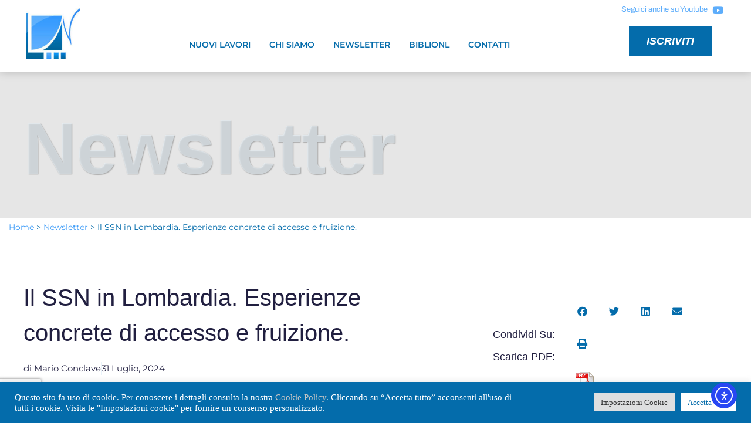

--- FILE ---
content_type: text/html; charset=UTF-8
request_url: https://nuovi-lavori.it/index.php/il-ssn-in-lombardia-esperienze-concrete-di-accesso-e-fruizione/
body_size: 25616
content:
<!doctype html>
<html lang="it-IT">
<head><style>img.lazy{min-height:1px}</style><link href="https://nuovi-lavori.it/wp-content/plugins/w3-total-cache/pub/js/lazyload.min.js" as="script">
	<meta charset="UTF-8">
	<meta name="viewport" content="width=device-width, initial-scale=1">
	<link rel="profile" href="https://gmpg.org/xfn/11">
	<meta name='robots' content='index, follow, max-image-preview:large, max-snippet:-1, max-video-preview:-1' />

	<!-- This site is optimized with the Yoast SEO plugin v26.6 - https://yoast.com/wordpress/plugins/seo/ -->
	<title>Il SSN in Lombardia. Esperienze concrete di accesso e fruizione. - Nuovi Lavori</title>
	<link rel="canonical" href="https://nuovi-lavori.it/index.php/il-ssn-in-lombardia-esperienze-concrete-di-accesso-e-fruizione/" />
	<meta property="og:locale" content="it_IT" />
	<meta property="og:type" content="article" />
	<meta property="og:title" content="Il SSN in Lombardia. Esperienze concrete di accesso e fruizione. - Nuovi Lavori" />
	<meta property="og:description" content="1. Le problematiche relative all’accesso e alla fruizione del servizio sanitari nazionale in Lombardia erano in parte già sollevate nella rete di sportelli sociali che la CISL lombarda ha avviato in tempi recenti. In particolare la questione più rilevante (non recente ma ormai universale in tutta Italia) è stata quella dei lunghi tempi di attesa per le prestazioni. Di vario genere." />
	<meta property="og:url" content="https://nuovi-lavori.it/index.php/il-ssn-in-lombardia-esperienze-concrete-di-accesso-e-fruizione/" />
	<meta property="og:site_name" content="Nuovi Lavori" />
	<meta property="article:published_time" content="2024-07-31T08:47:46+00:00" />
	<meta property="article:modified_time" content="2024-07-31T09:45:18+00:00" />
	<meta property="og:image" content="https://nuovi-lavori.it/wp-content/uploads/2024/07/ssnlimite.jpg" />
	<meta property="og:image:width" content="245" />
	<meta property="og:image:height" content="206" />
	<meta property="og:image:type" content="image/jpeg" />
	<meta name="author" content="Mario Conclave" />
	<meta name="twitter:card" content="summary_large_image" />
	<meta name="twitter:label1" content="Scritto da" />
	<meta name="twitter:data1" content="Mario Conclave" />
	<meta name="twitter:label2" content="Tempo di lettura stimato" />
	<meta name="twitter:data2" content="6 minuti" />
	<script type="application/ld+json" class="yoast-schema-graph">{"@context":"https://schema.org","@graph":[{"@type":"Article","@id":"https://nuovi-lavori.it/index.php/il-ssn-in-lombardia-esperienze-concrete-di-accesso-e-fruizione/#article","isPartOf":{"@id":"https://nuovi-lavori.it/index.php/il-ssn-in-lombardia-esperienze-concrete-di-accesso-e-fruizione/"},"author":{"name":"Mario Conclave","@id":"https://nuovi-lavori.it/#/schema/person/b235e033d750ca55f7f4018d5729589a"},"headline":"Il SSN in Lombardia. Esperienze concrete di accesso e fruizione.","datePublished":"2024-07-31T08:47:46+00:00","dateModified":"2024-07-31T09:45:18+00:00","mainEntityOfPage":{"@id":"https://nuovi-lavori.it/index.php/il-ssn-in-lombardia-esperienze-concrete-di-accesso-e-fruizione/"},"wordCount":1059,"publisher":{"@id":"https://nuovi-lavori.it/#organization"},"image":{"@id":"https://nuovi-lavori.it/index.php/il-ssn-in-lombardia-esperienze-concrete-di-accesso-e-fruizione/#primaryimage"},"thumbnailUrl":"https://nuovi-lavori.it/wp-content/uploads/2024/07/ssnlimite.jpg","articleSection":["Newsletter"],"inLanguage":"it-IT"},{"@type":"WebPage","@id":"https://nuovi-lavori.it/index.php/il-ssn-in-lombardia-esperienze-concrete-di-accesso-e-fruizione/","url":"https://nuovi-lavori.it/index.php/il-ssn-in-lombardia-esperienze-concrete-di-accesso-e-fruizione/","name":"Il SSN in Lombardia. Esperienze concrete di accesso e fruizione. - Nuovi Lavori","isPartOf":{"@id":"https://nuovi-lavori.it/#website"},"primaryImageOfPage":{"@id":"https://nuovi-lavori.it/index.php/il-ssn-in-lombardia-esperienze-concrete-di-accesso-e-fruizione/#primaryimage"},"image":{"@id":"https://nuovi-lavori.it/index.php/il-ssn-in-lombardia-esperienze-concrete-di-accesso-e-fruizione/#primaryimage"},"thumbnailUrl":"https://nuovi-lavori.it/wp-content/uploads/2024/07/ssnlimite.jpg","datePublished":"2024-07-31T08:47:46+00:00","dateModified":"2024-07-31T09:45:18+00:00","breadcrumb":{"@id":"https://nuovi-lavori.it/index.php/il-ssn-in-lombardia-esperienze-concrete-di-accesso-e-fruizione/#breadcrumb"},"inLanguage":"it-IT","potentialAction":[{"@type":"ReadAction","target":["https://nuovi-lavori.it/index.php/il-ssn-in-lombardia-esperienze-concrete-di-accesso-e-fruizione/"]}]},{"@type":"ImageObject","inLanguage":"it-IT","@id":"https://nuovi-lavori.it/index.php/il-ssn-in-lombardia-esperienze-concrete-di-accesso-e-fruizione/#primaryimage","url":"https://nuovi-lavori.it/wp-content/uploads/2024/07/ssnlimite.jpg","contentUrl":"https://nuovi-lavori.it/wp-content/uploads/2024/07/ssnlimite.jpg","width":245,"height":206},{"@type":"BreadcrumbList","@id":"https://nuovi-lavori.it/index.php/il-ssn-in-lombardia-esperienze-concrete-di-accesso-e-fruizione/#breadcrumb","itemListElement":[{"@type":"ListItem","position":1,"name":"Home","item":"https://nuovi-lavori.it/"},{"@type":"ListItem","position":2,"name":"Newsletter","item":"https://nuovi-lavori.it/index.php/category/newsletter/"},{"@type":"ListItem","position":3,"name":"Il SSN in Lombardia. Esperienze concrete di accesso e fruizione."}]},{"@type":"WebSite","@id":"https://nuovi-lavori.it/#website","url":"https://nuovi-lavori.it/","name":"Nuovi Lavori","description":"","publisher":{"@id":"https://nuovi-lavori.it/#organization"},"potentialAction":[{"@type":"SearchAction","target":{"@type":"EntryPoint","urlTemplate":"https://nuovi-lavori.it/?s={search_term_string}"},"query-input":{"@type":"PropertyValueSpecification","valueRequired":true,"valueName":"search_term_string"}}],"inLanguage":"it-IT"},{"@type":"Organization","@id":"https://nuovi-lavori.it/#organization","name":"Nuovi Lavori","url":"https://nuovi-lavori.it/","logo":{"@type":"ImageObject","inLanguage":"it-IT","@id":"https://nuovi-lavori.it/#/schema/logo/image/","url":"http://5.249.146.118/wp-content/uploads/2013/11/images_logonl.jpg","contentUrl":"http://5.249.146.118/wp-content/uploads/2013/11/images_logonl.jpg","width":400,"height":327,"caption":"Nuovi Lavori"},"image":{"@id":"https://nuovi-lavori.it/#/schema/logo/image/"},"sameAs":["https://www.youtube.com/user/newsletteranl"]},{"@type":"Person","@id":"https://nuovi-lavori.it/#/schema/person/b235e033d750ca55f7f4018d5729589a","name":"Mario Conclave","image":{"@type":"ImageObject","inLanguage":"it-IT","@id":"https://nuovi-lavori.it/#/schema/person/image/","url":"https://secure.gravatar.com/avatar/0cdbcaa536f5b70a08291e5e2dd9e6f80ca2a8a3460ed7d84ab40a88ee0192c0?s=96&d=mm&r=g","contentUrl":"https://secure.gravatar.com/avatar/0cdbcaa536f5b70a08291e5e2dd9e6f80ca2a8a3460ed7d84ab40a88ee0192c0?s=96&d=mm&r=g","caption":"Mario Conclave"},"url":"https://nuovi-lavori.it/index.php/author/mario-conclave/"}]}</script>
	<!-- / Yoast SEO plugin. -->


<link rel='dns-prefetch' href='//cdn.elementor.com' />
<link rel="alternate" type="application/rss+xml" title="Nuovi Lavori &raquo; Feed" href="https://nuovi-lavori.it/index.php/feed/" />
<link rel="alternate" type="application/rss+xml" title="Nuovi Lavori &raquo; Feed dei commenti" href="https://nuovi-lavori.it/index.php/comments/feed/" />
<link rel="alternate" type="application/rss+xml" title="Nuovi Lavori &raquo; Il SSN in Lombardia. Esperienze concrete di accesso e fruizione. Feed dei commenti" href="https://nuovi-lavori.it/index.php/il-ssn-in-lombardia-esperienze-concrete-di-accesso-e-fruizione/feed/" />
<link rel="alternate" title="oEmbed (JSON)" type="application/json+oembed" href="https://nuovi-lavori.it/index.php/wp-json/oembed/1.0/embed?url=https%3A%2F%2Fnuovi-lavori.it%2Findex.php%2Fil-ssn-in-lombardia-esperienze-concrete-di-accesso-e-fruizione%2F" />
<link rel="alternate" title="oEmbed (XML)" type="text/xml+oembed" href="https://nuovi-lavori.it/index.php/wp-json/oembed/1.0/embed?url=https%3A%2F%2Fnuovi-lavori.it%2Findex.php%2Fil-ssn-in-lombardia-esperienze-concrete-di-accesso-e-fruizione%2F&#038;format=xml" />
<style id='wp-img-auto-sizes-contain-inline-css'>
img:is([sizes=auto i],[sizes^="auto," i]){contain-intrinsic-size:3000px 1500px}
/*# sourceURL=wp-img-auto-sizes-contain-inline-css */
</style>
<link rel='stylesheet' id='wp-block-library-css' href='https://nuovi-lavori.it/wp-includes/css/dist/block-library/style.min.css?ver=6.9' media='all' />
<style id='global-styles-inline-css'>
:root{--wp--preset--aspect-ratio--square: 1;--wp--preset--aspect-ratio--4-3: 4/3;--wp--preset--aspect-ratio--3-4: 3/4;--wp--preset--aspect-ratio--3-2: 3/2;--wp--preset--aspect-ratio--2-3: 2/3;--wp--preset--aspect-ratio--16-9: 16/9;--wp--preset--aspect-ratio--9-16: 9/16;--wp--preset--color--black: #000000;--wp--preset--color--cyan-bluish-gray: #abb8c3;--wp--preset--color--white: #ffffff;--wp--preset--color--pale-pink: #f78da7;--wp--preset--color--vivid-red: #cf2e2e;--wp--preset--color--luminous-vivid-orange: #ff6900;--wp--preset--color--luminous-vivid-amber: #fcb900;--wp--preset--color--light-green-cyan: #7bdcb5;--wp--preset--color--vivid-green-cyan: #00d084;--wp--preset--color--pale-cyan-blue: #8ed1fc;--wp--preset--color--vivid-cyan-blue: #0693e3;--wp--preset--color--vivid-purple: #9b51e0;--wp--preset--gradient--vivid-cyan-blue-to-vivid-purple: linear-gradient(135deg,rgb(6,147,227) 0%,rgb(155,81,224) 100%);--wp--preset--gradient--light-green-cyan-to-vivid-green-cyan: linear-gradient(135deg,rgb(122,220,180) 0%,rgb(0,208,130) 100%);--wp--preset--gradient--luminous-vivid-amber-to-luminous-vivid-orange: linear-gradient(135deg,rgb(252,185,0) 0%,rgb(255,105,0) 100%);--wp--preset--gradient--luminous-vivid-orange-to-vivid-red: linear-gradient(135deg,rgb(255,105,0) 0%,rgb(207,46,46) 100%);--wp--preset--gradient--very-light-gray-to-cyan-bluish-gray: linear-gradient(135deg,rgb(238,238,238) 0%,rgb(169,184,195) 100%);--wp--preset--gradient--cool-to-warm-spectrum: linear-gradient(135deg,rgb(74,234,220) 0%,rgb(151,120,209) 20%,rgb(207,42,186) 40%,rgb(238,44,130) 60%,rgb(251,105,98) 80%,rgb(254,248,76) 100%);--wp--preset--gradient--blush-light-purple: linear-gradient(135deg,rgb(255,206,236) 0%,rgb(152,150,240) 100%);--wp--preset--gradient--blush-bordeaux: linear-gradient(135deg,rgb(254,205,165) 0%,rgb(254,45,45) 50%,rgb(107,0,62) 100%);--wp--preset--gradient--luminous-dusk: linear-gradient(135deg,rgb(255,203,112) 0%,rgb(199,81,192) 50%,rgb(65,88,208) 100%);--wp--preset--gradient--pale-ocean: linear-gradient(135deg,rgb(255,245,203) 0%,rgb(182,227,212) 50%,rgb(51,167,181) 100%);--wp--preset--gradient--electric-grass: linear-gradient(135deg,rgb(202,248,128) 0%,rgb(113,206,126) 100%);--wp--preset--gradient--midnight: linear-gradient(135deg,rgb(2,3,129) 0%,rgb(40,116,252) 100%);--wp--preset--font-size--small: 13px;--wp--preset--font-size--medium: 20px;--wp--preset--font-size--large: 36px;--wp--preset--font-size--x-large: 42px;--wp--preset--spacing--20: 0.44rem;--wp--preset--spacing--30: 0.67rem;--wp--preset--spacing--40: 1rem;--wp--preset--spacing--50: 1.5rem;--wp--preset--spacing--60: 2.25rem;--wp--preset--spacing--70: 3.38rem;--wp--preset--spacing--80: 5.06rem;--wp--preset--shadow--natural: 6px 6px 9px rgba(0, 0, 0, 0.2);--wp--preset--shadow--deep: 12px 12px 50px rgba(0, 0, 0, 0.4);--wp--preset--shadow--sharp: 6px 6px 0px rgba(0, 0, 0, 0.2);--wp--preset--shadow--outlined: 6px 6px 0px -3px rgb(255, 255, 255), 6px 6px rgb(0, 0, 0);--wp--preset--shadow--crisp: 6px 6px 0px rgb(0, 0, 0);}:root { --wp--style--global--content-size: 800px;--wp--style--global--wide-size: 1200px; }:where(body) { margin: 0; }.wp-site-blocks > .alignleft { float: left; margin-right: 2em; }.wp-site-blocks > .alignright { float: right; margin-left: 2em; }.wp-site-blocks > .aligncenter { justify-content: center; margin-left: auto; margin-right: auto; }:where(.wp-site-blocks) > * { margin-block-start: 24px; margin-block-end: 0; }:where(.wp-site-blocks) > :first-child { margin-block-start: 0; }:where(.wp-site-blocks) > :last-child { margin-block-end: 0; }:root { --wp--style--block-gap: 24px; }:root :where(.is-layout-flow) > :first-child{margin-block-start: 0;}:root :where(.is-layout-flow) > :last-child{margin-block-end: 0;}:root :where(.is-layout-flow) > *{margin-block-start: 24px;margin-block-end: 0;}:root :where(.is-layout-constrained) > :first-child{margin-block-start: 0;}:root :where(.is-layout-constrained) > :last-child{margin-block-end: 0;}:root :where(.is-layout-constrained) > *{margin-block-start: 24px;margin-block-end: 0;}:root :where(.is-layout-flex){gap: 24px;}:root :where(.is-layout-grid){gap: 24px;}.is-layout-flow > .alignleft{float: left;margin-inline-start: 0;margin-inline-end: 2em;}.is-layout-flow > .alignright{float: right;margin-inline-start: 2em;margin-inline-end: 0;}.is-layout-flow > .aligncenter{margin-left: auto !important;margin-right: auto !important;}.is-layout-constrained > .alignleft{float: left;margin-inline-start: 0;margin-inline-end: 2em;}.is-layout-constrained > .alignright{float: right;margin-inline-start: 2em;margin-inline-end: 0;}.is-layout-constrained > .aligncenter{margin-left: auto !important;margin-right: auto !important;}.is-layout-constrained > :where(:not(.alignleft):not(.alignright):not(.alignfull)){max-width: var(--wp--style--global--content-size);margin-left: auto !important;margin-right: auto !important;}.is-layout-constrained > .alignwide{max-width: var(--wp--style--global--wide-size);}body .is-layout-flex{display: flex;}.is-layout-flex{flex-wrap: wrap;align-items: center;}.is-layout-flex > :is(*, div){margin: 0;}body .is-layout-grid{display: grid;}.is-layout-grid > :is(*, div){margin: 0;}body{padding-top: 0px;padding-right: 0px;padding-bottom: 0px;padding-left: 0px;}a:where(:not(.wp-element-button)){text-decoration: underline;}:root :where(.wp-element-button, .wp-block-button__link){background-color: #32373c;border-width: 0;color: #fff;font-family: inherit;font-size: inherit;font-style: inherit;font-weight: inherit;letter-spacing: inherit;line-height: inherit;padding-top: calc(0.667em + 2px);padding-right: calc(1.333em + 2px);padding-bottom: calc(0.667em + 2px);padding-left: calc(1.333em + 2px);text-decoration: none;text-transform: inherit;}.has-black-color{color: var(--wp--preset--color--black) !important;}.has-cyan-bluish-gray-color{color: var(--wp--preset--color--cyan-bluish-gray) !important;}.has-white-color{color: var(--wp--preset--color--white) !important;}.has-pale-pink-color{color: var(--wp--preset--color--pale-pink) !important;}.has-vivid-red-color{color: var(--wp--preset--color--vivid-red) !important;}.has-luminous-vivid-orange-color{color: var(--wp--preset--color--luminous-vivid-orange) !important;}.has-luminous-vivid-amber-color{color: var(--wp--preset--color--luminous-vivid-amber) !important;}.has-light-green-cyan-color{color: var(--wp--preset--color--light-green-cyan) !important;}.has-vivid-green-cyan-color{color: var(--wp--preset--color--vivid-green-cyan) !important;}.has-pale-cyan-blue-color{color: var(--wp--preset--color--pale-cyan-blue) !important;}.has-vivid-cyan-blue-color{color: var(--wp--preset--color--vivid-cyan-blue) !important;}.has-vivid-purple-color{color: var(--wp--preset--color--vivid-purple) !important;}.has-black-background-color{background-color: var(--wp--preset--color--black) !important;}.has-cyan-bluish-gray-background-color{background-color: var(--wp--preset--color--cyan-bluish-gray) !important;}.has-white-background-color{background-color: var(--wp--preset--color--white) !important;}.has-pale-pink-background-color{background-color: var(--wp--preset--color--pale-pink) !important;}.has-vivid-red-background-color{background-color: var(--wp--preset--color--vivid-red) !important;}.has-luminous-vivid-orange-background-color{background-color: var(--wp--preset--color--luminous-vivid-orange) !important;}.has-luminous-vivid-amber-background-color{background-color: var(--wp--preset--color--luminous-vivid-amber) !important;}.has-light-green-cyan-background-color{background-color: var(--wp--preset--color--light-green-cyan) !important;}.has-vivid-green-cyan-background-color{background-color: var(--wp--preset--color--vivid-green-cyan) !important;}.has-pale-cyan-blue-background-color{background-color: var(--wp--preset--color--pale-cyan-blue) !important;}.has-vivid-cyan-blue-background-color{background-color: var(--wp--preset--color--vivid-cyan-blue) !important;}.has-vivid-purple-background-color{background-color: var(--wp--preset--color--vivid-purple) !important;}.has-black-border-color{border-color: var(--wp--preset--color--black) !important;}.has-cyan-bluish-gray-border-color{border-color: var(--wp--preset--color--cyan-bluish-gray) !important;}.has-white-border-color{border-color: var(--wp--preset--color--white) !important;}.has-pale-pink-border-color{border-color: var(--wp--preset--color--pale-pink) !important;}.has-vivid-red-border-color{border-color: var(--wp--preset--color--vivid-red) !important;}.has-luminous-vivid-orange-border-color{border-color: var(--wp--preset--color--luminous-vivid-orange) !important;}.has-luminous-vivid-amber-border-color{border-color: var(--wp--preset--color--luminous-vivid-amber) !important;}.has-light-green-cyan-border-color{border-color: var(--wp--preset--color--light-green-cyan) !important;}.has-vivid-green-cyan-border-color{border-color: var(--wp--preset--color--vivid-green-cyan) !important;}.has-pale-cyan-blue-border-color{border-color: var(--wp--preset--color--pale-cyan-blue) !important;}.has-vivid-cyan-blue-border-color{border-color: var(--wp--preset--color--vivid-cyan-blue) !important;}.has-vivid-purple-border-color{border-color: var(--wp--preset--color--vivid-purple) !important;}.has-vivid-cyan-blue-to-vivid-purple-gradient-background{background: var(--wp--preset--gradient--vivid-cyan-blue-to-vivid-purple) !important;}.has-light-green-cyan-to-vivid-green-cyan-gradient-background{background: var(--wp--preset--gradient--light-green-cyan-to-vivid-green-cyan) !important;}.has-luminous-vivid-amber-to-luminous-vivid-orange-gradient-background{background: var(--wp--preset--gradient--luminous-vivid-amber-to-luminous-vivid-orange) !important;}.has-luminous-vivid-orange-to-vivid-red-gradient-background{background: var(--wp--preset--gradient--luminous-vivid-orange-to-vivid-red) !important;}.has-very-light-gray-to-cyan-bluish-gray-gradient-background{background: var(--wp--preset--gradient--very-light-gray-to-cyan-bluish-gray) !important;}.has-cool-to-warm-spectrum-gradient-background{background: var(--wp--preset--gradient--cool-to-warm-spectrum) !important;}.has-blush-light-purple-gradient-background{background: var(--wp--preset--gradient--blush-light-purple) !important;}.has-blush-bordeaux-gradient-background{background: var(--wp--preset--gradient--blush-bordeaux) !important;}.has-luminous-dusk-gradient-background{background: var(--wp--preset--gradient--luminous-dusk) !important;}.has-pale-ocean-gradient-background{background: var(--wp--preset--gradient--pale-ocean) !important;}.has-electric-grass-gradient-background{background: var(--wp--preset--gradient--electric-grass) !important;}.has-midnight-gradient-background{background: var(--wp--preset--gradient--midnight) !important;}.has-small-font-size{font-size: var(--wp--preset--font-size--small) !important;}.has-medium-font-size{font-size: var(--wp--preset--font-size--medium) !important;}.has-large-font-size{font-size: var(--wp--preset--font-size--large) !important;}.has-x-large-font-size{font-size: var(--wp--preset--font-size--x-large) !important;}
:root :where(.wp-block-pullquote){font-size: 1.5em;line-height: 1.6;}
/*# sourceURL=global-styles-inline-css */
</style>
<link rel='stylesheet' id='cookie-law-info-css' href='https://nuovi-lavori.it/wp-content/plugins/cookie-law-info/legacy/public/css/cookie-law-info-public.css?ver=3.3.8' media='all' />
<link rel='stylesheet' id='cookie-law-info-gdpr-css' href='https://nuovi-lavori.it/wp-content/plugins/cookie-law-info/legacy/public/css/cookie-law-info-gdpr.css?ver=3.3.8' media='all' />
<link rel='stylesheet' id='wpdm-fonticon-css' href='https://nuovi-lavori.it/wp-content/plugins/download-manager/assets/wpdm-iconfont/css/wpdm-icons.css?ver=6.9' media='all' />
<link rel='stylesheet' id='wpdm-front-css' href='https://nuovi-lavori.it/wp-content/plugins/download-manager/assets/css/front.min.css?ver=6.9' media='all' />
<link rel='stylesheet' id='pdfprnt_frontend-css' href='https://nuovi-lavori.it/wp-content/plugins/pdf-print/css/frontend.css?ver=2.4.5' media='all' />
<link rel='stylesheet' id='ea11y-widget-fonts-css' href='https://nuovi-lavori.it/wp-content/plugins/pojo-accessibility/assets/build/fonts.css?ver=3.9.1' media='all' />
<link rel='stylesheet' id='ea11y-skip-link-css' href='https://nuovi-lavori.it/wp-content/plugins/pojo-accessibility/assets/build/skip-link.css?ver=3.9.1' media='all' />
<link rel='stylesheet' id='search-filter-plugin-styles-css' href='https://nuovi-lavori.it/wp-content/plugins/search-filter-pro/public/assets/css/search-filter.min.css?ver=2.5.17' media='all' />
<link rel='stylesheet' id='hello-elementor-css' href='https://nuovi-lavori.it/wp-content/themes/hello-elementor/assets/css/reset.css?ver=3.4.5' media='all' />
<link rel='stylesheet' id='hello-elementor-theme-style-css' href='https://nuovi-lavori.it/wp-content/themes/hello-elementor/assets/css/theme.css?ver=3.4.5' media='all' />
<link rel='stylesheet' id='hello-elementor-header-footer-css' href='https://nuovi-lavori.it/wp-content/themes/hello-elementor/assets/css/header-footer.css?ver=3.4.5' media='all' />
<link rel='stylesheet' id='elementor-frontend-css' href='https://nuovi-lavori.it/wp-content/plugins/elementor/assets/css/frontend.min.css?ver=3.33.6' media='all' />
<link rel='stylesheet' id='elementor-post-8867-css' href='https://nuovi-lavori.it/wp-content/uploads/elementor/css/post-8867.css?ver=1768926199' media='all' />
<link rel='stylesheet' id='widget-social-icons-css' href='https://nuovi-lavori.it/wp-content/plugins/elementor/assets/css/widget-social-icons.min.css?ver=3.33.6' media='all' />
<link rel='stylesheet' id='e-apple-webkit-css' href='https://nuovi-lavori.it/wp-content/plugins/elementor/assets/css/conditionals/apple-webkit.min.css?ver=3.33.6' media='all' />
<link rel='stylesheet' id='widget-image-css' href='https://nuovi-lavori.it/wp-content/plugins/elementor/assets/css/widget-image.min.css?ver=3.33.6' media='all' />
<link rel='stylesheet' id='widget-nav-menu-css' href='https://nuovi-lavori.it/wp-content/plugins/elementor-pro/assets/css/widget-nav-menu.min.css?ver=3.33.2' media='all' />
<link rel='stylesheet' id='e-sticky-css' href='https://nuovi-lavori.it/wp-content/plugins/elementor-pro/assets/css/modules/sticky.min.css?ver=3.33.2' media='all' />
<link rel='stylesheet' id='widget-heading-css' href='https://nuovi-lavori.it/wp-content/plugins/elementor/assets/css/widget-heading.min.css?ver=3.33.6' media='all' />
<link rel='stylesheet' id='widget-icon-list-css' href='https://nuovi-lavori.it/wp-content/plugins/elementor/assets/css/widget-icon-list.min.css?ver=3.33.6' media='all' />
<link rel='stylesheet' id='widget-divider-css' href='https://nuovi-lavori.it/wp-content/plugins/elementor/assets/css/widget-divider.min.css?ver=3.33.6' media='all' />
<link rel='stylesheet' id='widget-menu-anchor-css' href='https://nuovi-lavori.it/wp-content/plugins/elementor/assets/css/widget-menu-anchor.min.css?ver=3.33.6' media='all' />
<link rel='stylesheet' id='e-motion-fx-css' href='https://nuovi-lavori.it/wp-content/plugins/elementor-pro/assets/css/modules/motion-fx.min.css?ver=3.33.2' media='all' />
<link rel='stylesheet' id='widget-post-info-css' href='https://nuovi-lavori.it/wp-content/plugins/elementor-pro/assets/css/widget-post-info.min.css?ver=3.33.2' media='all' />
<link rel='stylesheet' id='elementor-icons-shared-0-css' href='https://nuovi-lavori.it/wp-content/plugins/elementor/assets/lib/font-awesome/css/fontawesome.min.css?ver=5.15.3' media='all' />
<link rel='stylesheet' id='elementor-icons-fa-regular-css' href='https://nuovi-lavori.it/wp-content/plugins/elementor/assets/lib/font-awesome/css/regular.min.css?ver=5.15.3' media='all' />
<link rel='stylesheet' id='elementor-icons-fa-solid-css' href='https://nuovi-lavori.it/wp-content/plugins/elementor/assets/lib/font-awesome/css/solid.min.css?ver=5.15.3' media='all' />
<link rel='stylesheet' id='widget-post-navigation-css' href='https://nuovi-lavori.it/wp-content/plugins/elementor-pro/assets/css/widget-post-navigation.min.css?ver=3.33.2' media='all' />
<link rel='stylesheet' id='widget-share-buttons-css' href='https://nuovi-lavori.it/wp-content/plugins/elementor-pro/assets/css/widget-share-buttons.min.css?ver=3.33.2' media='all' />
<link rel='stylesheet' id='elementor-icons-fa-brands-css' href='https://nuovi-lavori.it/wp-content/plugins/elementor/assets/lib/font-awesome/css/brands.min.css?ver=5.15.3' media='all' />
<link rel='stylesheet' id='widget-search-form-css' href='https://nuovi-lavori.it/wp-content/plugins/elementor-pro/assets/css/widget-search-form.min.css?ver=3.33.2' media='all' />
<link rel='stylesheet' id='widget-posts-css' href='https://nuovi-lavori.it/wp-content/plugins/elementor-pro/assets/css/widget-posts.min.css?ver=3.33.2' media='all' />
<link rel='stylesheet' id='widget-spacer-css' href='https://nuovi-lavori.it/wp-content/plugins/elementor/assets/css/widget-spacer.min.css?ver=3.33.6' media='all' />
<link rel='stylesheet' id='widget-form-css' href='https://nuovi-lavori.it/wp-content/plugins/elementor-pro/assets/css/widget-form.min.css?ver=3.33.2' media='all' />
<link rel='stylesheet' id='e-animation-fadeIn-css' href='https://nuovi-lavori.it/wp-content/plugins/elementor/assets/lib/animations/styles/fadeIn.min.css?ver=3.33.6' media='all' />
<link rel='stylesheet' id='e-popup-css' href='https://nuovi-lavori.it/wp-content/plugins/elementor-pro/assets/css/conditionals/popup.min.css?ver=3.33.2' media='all' />
<link rel='stylesheet' id='elementor-icons-css' href='https://nuovi-lavori.it/wp-content/plugins/elementor/assets/lib/eicons/css/elementor-icons.min.css?ver=5.44.0' media='all' />
<link rel='stylesheet' id='font-awesome-5-all-css' href='https://nuovi-lavori.it/wp-content/plugins/elementor/assets/lib/font-awesome/css/all.min.css?ver=3.33.6' media='all' />
<link rel='stylesheet' id='font-awesome-4-shim-css' href='https://nuovi-lavori.it/wp-content/plugins/elementor/assets/lib/font-awesome/css/v4-shims.min.css?ver=3.33.6' media='all' />
<link rel='stylesheet' id='elementor-post-8910-css' href='https://nuovi-lavori.it/wp-content/uploads/elementor/css/post-8910.css?ver=1768926199' media='all' />
<link rel='stylesheet' id='elementor-post-8959-css' href='https://nuovi-lavori.it/wp-content/uploads/elementor/css/post-8959.css?ver=1768926199' media='all' />
<link rel='stylesheet' id='elementor-post-13863-css' href='https://nuovi-lavori.it/wp-content/uploads/elementor/css/post-13863.css?ver=1768926199' media='all' />
<link rel='stylesheet' id='elementor-post-10207-css' href='https://nuovi-lavori.it/wp-content/uploads/elementor/css/post-10207.css?ver=1768926199' media='all' />
<link rel='stylesheet' id='newsletter-css' href='https://nuovi-lavori.it/wp-content/plugins/newsletter/style.css?ver=9.1.0' media='all' />
<link rel='stylesheet' id='elementor-gf-local-roboto-css' href='https://nuovi-lavori.it/wp-content/uploads/elementor/google-fonts/css/roboto.css?ver=1742222789' media='all' />
<link rel='stylesheet' id='elementor-gf-local-robotoslab-css' href='https://nuovi-lavori.it/wp-content/uploads/elementor/google-fonts/css/robotoslab.css?ver=1742222793' media='all' />
<link rel='stylesheet' id='elementor-gf-local-montserrat-css' href='https://nuovi-lavori.it/wp-content/uploads/elementor/google-fonts/css/montserrat.css?ver=1742222800' media='all' />
<link rel='stylesheet' id='elementor-gf-local-archivo-css' href='https://nuovi-lavori.it/wp-content/uploads/elementor/google-fonts/css/archivo.css?ver=1742222804' media='all' />
<link rel='stylesheet' id='elementor-gf-local-varela-css' href='https://nuovi-lavori.it/wp-content/uploads/elementor/google-fonts/css/varela.css?ver=1742222804' media='all' />
<link rel='stylesheet' id='elementor-gf-local-risque-css' href='https://nuovi-lavori.it/wp-content/uploads/elementor/google-fonts/css/risque.css?ver=1742222804' media='all' />
<script src="https://nuovi-lavori.it/wp-includes/js/jquery/jquery.min.js?ver=3.7.1" id="jquery-core-js"></script>
<script id="cookie-law-info-js-extra">
var Cli_Data = {"nn_cookie_ids":["__wpdm_client","CookieLawInfoConsent","cookielawinfo-checkbox-advertisement","elementor"],"cookielist":[],"non_necessary_cookies":{"necessary":["CookieLawInfoConsent","elementor"],"others":["__wpdm_client"]},"ccpaEnabled":"","ccpaRegionBased":"","ccpaBarEnabled":"","strictlyEnabled":["necessary","obligatoire"],"ccpaType":"gdpr","js_blocking":"1","custom_integration":"","triggerDomRefresh":"","secure_cookies":""};
var cli_cookiebar_settings = {"animate_speed_hide":"500","animate_speed_show":"500","background":"#046cab","border":"#b1a6a6c2","border_on":"","button_1_button_colour":"#61a229","button_1_button_hover":"#4e8221","button_1_link_colour":"#fff","button_1_as_button":"1","button_1_new_win":"","button_2_button_colour":"#333","button_2_button_hover":"#292929","button_2_link_colour":"#c4c4c4","button_2_as_button":"","button_2_hidebar":"","button_3_button_colour":"#dedfe0","button_3_button_hover":"#b2b2b3","button_3_link_colour":"#333333","button_3_as_button":"1","button_3_new_win":"","button_4_button_colour":"#dedfe0","button_4_button_hover":"#b2b2b3","button_4_link_colour":"#333333","button_4_as_button":"1","button_7_button_colour":"#ffffff","button_7_button_hover":"#cccccc","button_7_link_colour":"#046cab","button_7_as_button":"1","button_7_new_win":"","font_family":"Verdana, Geneva","header_fix":"","notify_animate_hide":"1","notify_animate_show":"","notify_div_id":"#cookie-law-info-bar","notify_position_horizontal":"right","notify_position_vertical":"bottom","scroll_close":"","scroll_close_reload":"1","accept_close_reload":"","reject_close_reload":"","showagain_tab":"","showagain_background":"#fff","showagain_border":"#000","showagain_div_id":"#cookie-law-info-again","showagain_x_position":"100px","text":"#ffffff","show_once_yn":"","show_once":"10000","logging_on":"","as_popup":"","popup_overlay":"1","bar_heading_text":"","cookie_bar_as":"banner","popup_showagain_position":"bottom-right","widget_position":"left"};
var log_object = {"ajax_url":"https://nuovi-lavori.it/wp-admin/admin-ajax.php"};
//# sourceURL=cookie-law-info-js-extra
</script>
<script src="https://nuovi-lavori.it/wp-content/plugins/cookie-law-info/legacy/public/js/cookie-law-info-public.js?ver=3.3.8" id="cookie-law-info-js"></script>
<script src="https://nuovi-lavori.it/wp-content/plugins/download-manager/assets/js/wpdm.min.js?ver=6.9" id="wpdm-frontend-js-js"></script>
<script id="wpdm-frontjs-js-extra">
var wpdm_url = {"home":"https://nuovi-lavori.it/","site":"https://nuovi-lavori.it/","ajax":"https://nuovi-lavori.it/wp-admin/admin-ajax.php"};
var wpdm_js = {"spinner":"\u003Ci class=\"wpdm-icon wpdm-sun wpdm-spin\"\u003E\u003C/i\u003E","client_id":"a0253f47c9b57474a6d2e8ba0721eede"};
var wpdm_strings = {"pass_var":"Password verificata!","pass_var_q":"Fai clic sul seguente pulsante per avviare il download.","start_dl":"Avvia download"};
//# sourceURL=wpdm-frontjs-js-extra
</script>
<script src="https://nuovi-lavori.it/wp-content/plugins/download-manager/assets/js/front.min.js?ver=3.3.37" id="wpdm-frontjs-js"></script>
<script id="search-filter-plugin-build-js-extra">
var SF_LDATA = {"ajax_url":"https://nuovi-lavori.it/wp-admin/admin-ajax.php","home_url":"https://nuovi-lavori.it/","extensions":[]};
//# sourceURL=search-filter-plugin-build-js-extra
</script>
<script src="https://nuovi-lavori.it/wp-content/plugins/search-filter-pro/public/assets/js/search-filter-build.min.js?ver=2.5.17" id="search-filter-plugin-build-js"></script>
<script src="https://nuovi-lavori.it/wp-content/plugins/search-filter-pro/public/assets/js/chosen.jquery.min.js?ver=2.5.17" id="search-filter-plugin-chosen-js"></script>
<script src="https://nuovi-lavori.it/wp-content/plugins/elementor/assets/lib/font-awesome/js/v4-shims.min.js?ver=3.33.6" id="font-awesome-4-shim-js"></script>
<link rel="https://api.w.org/" href="https://nuovi-lavori.it/index.php/wp-json/" /><link rel="alternate" title="JSON" type="application/json" href="https://nuovi-lavori.it/index.php/wp-json/wp/v2/posts/20938" /><link rel="EditURI" type="application/rsd+xml" title="RSD" href="https://nuovi-lavori.it/xmlrpc.php?rsd" />
<meta name="generator" content="WordPress 6.9" />
<link rel='shortlink' href='https://nuovi-lavori.it/?p=20938' />
<meta name="description" content="1. Le problematiche relative all’accesso e alla fruizione del servizio sanitari nazionale in Lombardia erano in parte già sollevate nella rete di sportelli sociali che la CISL lombarda ha avviato in tempi recenti. In particolare la questione più rilevante (non recente ma ormai universale in tutta Italia) è stata quella dei lunghi tempi di attesa per le prestazioni. Di vario genere.">
<meta name="generator" content="Elementor 3.33.6; features: additional_custom_breakpoints; settings: css_print_method-external, google_font-enabled, font_display-swap">
			<style>
				.e-con.e-parent:nth-of-type(n+4):not(.e-lazyloaded):not(.e-no-lazyload),
				.e-con.e-parent:nth-of-type(n+4):not(.e-lazyloaded):not(.e-no-lazyload) * {
					background-image: none !important;
				}
				@media screen and (max-height: 1024px) {
					.e-con.e-parent:nth-of-type(n+3):not(.e-lazyloaded):not(.e-no-lazyload),
					.e-con.e-parent:nth-of-type(n+3):not(.e-lazyloaded):not(.e-no-lazyload) * {
						background-image: none !important;
					}
				}
				@media screen and (max-height: 640px) {
					.e-con.e-parent:nth-of-type(n+2):not(.e-lazyloaded):not(.e-no-lazyload),
					.e-con.e-parent:nth-of-type(n+2):not(.e-lazyloaded):not(.e-no-lazyload) * {
						background-image: none !important;
					}
				}
			</style>
			<link rel="icon" href="https://nuovi-lavori.it/wp-content/uploads/2022/07/logonuovilavori-150x150.jpg" sizes="32x32" />
<link rel="icon" href="https://nuovi-lavori.it/wp-content/uploads/2022/07/logonuovilavori.jpg" sizes="192x192" />
<link rel="apple-touch-icon" href="https://nuovi-lavori.it/wp-content/uploads/2022/07/logonuovilavori.jpg" />
<meta name="msapplication-TileImage" content="https://nuovi-lavori.it/wp-content/uploads/2022/07/logonuovilavori.jpg" />
<meta name="generator" content="WordPress Download Manager 3.3.37" />
                <style>
        /* WPDM Link Template Styles */        </style>
                <style>

            :root {
                --color-primary: #4a8eff;
                --color-primary-rgb: 74, 142, 255;
                --color-primary-hover: #5998ff;
                --color-primary-active: #3281ff;
                --clr-sec: #6c757d;
                --clr-sec-rgb: 108, 117, 125;
                --clr-sec-hover: #6c757d;
                --clr-sec-active: #6c757d;
                --color-secondary: #6c757d;
                --color-secondary-rgb: 108, 117, 125;
                --color-secondary-hover: #6c757d;
                --color-secondary-active: #6c757d;
                --color-success: #018e11;
                --color-success-rgb: 1, 142, 17;
                --color-success-hover: #0aad01;
                --color-success-active: #0c8c01;
                --color-info: #2CA8FF;
                --color-info-rgb: 44, 168, 255;
                --color-info-hover: #2CA8FF;
                --color-info-active: #2CA8FF;
                --color-warning: #FFB236;
                --color-warning-rgb: 255, 178, 54;
                --color-warning-hover: #FFB236;
                --color-warning-active: #FFB236;
                --color-danger: #ff5062;
                --color-danger-rgb: 255, 80, 98;
                --color-danger-hover: #ff5062;
                --color-danger-active: #ff5062;
                --color-green: #30b570;
                --color-blue: #0073ff;
                --color-purple: #8557D3;
                --color-red: #ff5062;
                --color-muted: rgba(69, 89, 122, 0.6);
                --wpdm-font: "Sen", -apple-system, BlinkMacSystemFont, "Segoe UI", Roboto, Helvetica, Arial, sans-serif, "Apple Color Emoji", "Segoe UI Emoji", "Segoe UI Symbol";
            }

            .wpdm-download-link.btn.btn-primary {
                border-radius: 4px;
            }


        </style>
        </head>
<body class="wp-singular post-template-default single single-post postid-20938 single-format-standard wp-custom-logo wp-embed-responsive wp-theme-hello-elementor ally-default hello-elementor-default elementor-default elementor-kit-8867 elementor-page-13863">

		<script>
			const onSkipLinkClick = () => {
				const htmlElement = document.querySelector('html');

				htmlElement.style['scroll-behavior'] = 'smooth';

				setTimeout( () => htmlElement.style['scroll-behavior'] = null, 1000 );
			}
			document.addEventListener("DOMContentLoaded", () => {
				if (!document.querySelector('#content')) {
					document.querySelector('.ea11y-skip-to-content-link').remove();
				}
			});
		</script>
		<nav aria-label="Vai alla navigazione dei contenuti">
			<a class="ea11y-skip-to-content-link"
				href="#content"
				tabindex="1"
				onclick="onSkipLinkClick()"
			>
				Salta al contenuto
				<svg width="24" height="24" viewBox="0 0 24 24" fill="none" role="presentation">
					<path d="M18 6V12C18 12.7956 17.6839 13.5587 17.1213 14.1213C16.5587 14.6839 15.7956 15 15 15H5M5 15L9 11M5 15L9 19"
								stroke="black"
								stroke-width="1.5"
								stroke-linecap="round"
								stroke-linejoin="round"
					/>
				</svg>
			</a>
			<div class="ea11y-skip-to-content-backdrop"></div>
		</nav>

		

		<header data-elementor-type="header" data-elementor-id="8910" class="elementor elementor-8910 elementor-location-header" data-elementor-post-type="elementor_library">
					<section class="elementor-section elementor-top-section elementor-element elementor-element-9559b05 elementor-section-boxed elementor-section-height-default elementor-section-height-default" data-id="9559b05" data-element_type="section" data-settings="{&quot;background_background&quot;:&quot;classic&quot;,&quot;sticky&quot;:&quot;top&quot;,&quot;sticky_on&quot;:[&quot;desktop&quot;,&quot;tablet&quot;],&quot;sticky_offset&quot;:0,&quot;sticky_effects_offset&quot;:0,&quot;sticky_anchor_link_offset&quot;:0}">
						<div class="elementor-container elementor-column-gap-default">
					<div class="elementor-column elementor-col-100 elementor-top-column elementor-element elementor-element-93ba534" data-id="93ba534" data-element_type="column">
			<div class="elementor-widget-wrap elementor-element-populated">
						<div class="elementor-element elementor-element-46eff8e elementor-widget__width-auto elementor-hidden-tablet elementor-hidden-mobile elementor-widget elementor-widget-text-editor" data-id="46eff8e" data-element_type="widget" data-widget_type="text-editor.default">
				<div class="elementor-widget-container">
									<p>Seguici anche su Youtube</p>								</div>
				</div>
				<div class="elementor-element elementor-element-f6bbfa9 elementor-shape-circle e-grid-align-right elementor-widget__width-auto elementor-hidden-tablet elementor-hidden-mobile elementor-grid-0 elementor-widget elementor-widget-social-icons" data-id="f6bbfa9" data-element_type="widget" data-widget_type="social-icons.default">
				<div class="elementor-widget-container">
							<div class="elementor-social-icons-wrapper elementor-grid">
							<span class="elementor-grid-item">
					<a class="elementor-icon elementor-social-icon elementor-social-icon-youtube elementor-repeater-item-807170c" href="https://www.youtube.com/user/newsletteranl" target="_blank">
						<span class="elementor-screen-only">Youtube</span>
						<i aria-hidden="true" class="fab fa-youtube"></i>					</a>
				</span>
					</div>
						</div>
				</div>
				<section class="elementor-section elementor-inner-section elementor-element elementor-element-74d5332 elementor-section-boxed elementor-section-height-default elementor-section-height-default" data-id="74d5332" data-element_type="section">
						<div class="elementor-container elementor-column-gap-default">
					<div class="elementor-column elementor-col-33 elementor-inner-column elementor-element elementor-element-fa1b7c7" data-id="fa1b7c7" data-element_type="column">
			<div class="elementor-widget-wrap elementor-element-populated">
						<div class="elementor-element elementor-element-46d1a29 elementor-widget elementor-widget-theme-site-logo elementor-widget-image" data-id="46d1a29" data-element_type="widget" data-widget_type="theme-site-logo.default">
				<div class="elementor-widget-container">
											<a href="https://nuovi-lavori.it">
			<img width="150" height="150" src="data:image/svg+xml,%3Csvg%20xmlns='http://www.w3.org/2000/svg'%20viewBox='0%200%20150%20150'%3E%3C/svg%3E" data-src="https://nuovi-lavori.it/wp-content/uploads/2022/07/logonuovilavori-150x150.jpg" class="attachment-thumbnail size-thumbnail wp-image-20850 lazy" alt="" />				</a>
											</div>
				</div>
					</div>
		</div>
				<div class="elementor-column elementor-col-33 elementor-inner-column elementor-element elementor-element-7a7ecde" data-id="7a7ecde" data-element_type="column">
			<div class="elementor-widget-wrap elementor-element-populated">
						<div class="elementor-element elementor-element-aa05160 elementor-nav-menu__align-center elementor-nav-menu--stretch elementor-nav-menu--dropdown-tablet elementor-nav-menu__text-align-aside elementor-nav-menu--toggle elementor-nav-menu--burger elementor-widget elementor-widget-nav-menu" data-id="aa05160" data-element_type="widget" data-settings="{&quot;full_width&quot;:&quot;stretch&quot;,&quot;layout&quot;:&quot;horizontal&quot;,&quot;submenu_icon&quot;:{&quot;value&quot;:&quot;&lt;i class=\&quot;fas fa-caret-down\&quot; aria-hidden=\&quot;true\&quot;&gt;&lt;\/i&gt;&quot;,&quot;library&quot;:&quot;fa-solid&quot;},&quot;toggle&quot;:&quot;burger&quot;}" data-widget_type="nav-menu.default">
				<div class="elementor-widget-container">
								<nav aria-label="Menu" class="elementor-nav-menu--main elementor-nav-menu__container elementor-nav-menu--layout-horizontal e--pointer-none">
				<ul id="menu-1-aa05160" class="elementor-nav-menu"><li class="menu-item menu-item-type-post_type menu-item-object-page menu-item-home menu-item-8926"><a href="https://nuovi-lavori.it/" class="elementor-item">Nuovi Lavori</a></li>
<li class="menu-item menu-item-type-post_type menu-item-object-page menu-item-9651"><a href="https://nuovi-lavori.it/index.php/chi-siamo/" class="elementor-item">Chi Siamo</a></li>
<li class="menu-item menu-item-type-post_type menu-item-object-page menu-item-8936"><a href="https://nuovi-lavori.it/index.php/newsletter-nl/" class="elementor-item">Newsletter</a></li>
<li class="menu-item menu-item-type-post_type menu-item-object-page menu-item-9251"><a href="https://nuovi-lavori.it/index.php/biblio/" class="elementor-item">BiblioNL</a></li>
<li class="menu-item menu-item-type-post_type menu-item-object-page menu-item-9723"><a href="https://nuovi-lavori.it/index.php/contatti/" class="elementor-item">Contatti</a></li>
</ul>			</nav>
					<div class="elementor-menu-toggle" role="button" tabindex="0" aria-label="Menu di commutazione" aria-expanded="false">
			<i aria-hidden="true" role="presentation" class="elementor-menu-toggle__icon--open eicon-menu-bar"></i><i aria-hidden="true" role="presentation" class="elementor-menu-toggle__icon--close eicon-close"></i>		</div>
					<nav class="elementor-nav-menu--dropdown elementor-nav-menu__container" aria-hidden="true">
				<ul id="menu-2-aa05160" class="elementor-nav-menu"><li class="menu-item menu-item-type-post_type menu-item-object-page menu-item-home menu-item-8926"><a href="https://nuovi-lavori.it/" class="elementor-item" tabindex="-1">Nuovi Lavori</a></li>
<li class="menu-item menu-item-type-post_type menu-item-object-page menu-item-9651"><a href="https://nuovi-lavori.it/index.php/chi-siamo/" class="elementor-item" tabindex="-1">Chi Siamo</a></li>
<li class="menu-item menu-item-type-post_type menu-item-object-page menu-item-8936"><a href="https://nuovi-lavori.it/index.php/newsletter-nl/" class="elementor-item" tabindex="-1">Newsletter</a></li>
<li class="menu-item menu-item-type-post_type menu-item-object-page menu-item-9251"><a href="https://nuovi-lavori.it/index.php/biblio/" class="elementor-item" tabindex="-1">BiblioNL</a></li>
<li class="menu-item menu-item-type-post_type menu-item-object-page menu-item-9723"><a href="https://nuovi-lavori.it/index.php/contatti/" class="elementor-item" tabindex="-1">Contatti</a></li>
</ul>			</nav>
						</div>
				</div>
					</div>
		</div>
				<div class="elementor-column elementor-col-33 elementor-inner-column elementor-element elementor-element-e874339 elementor-hidden-mobile" data-id="e874339" data-element_type="column">
			<div class="elementor-widget-wrap elementor-element-populated">
						<div class="elementor-element elementor-element-458e55f elementor-align-center elementor-widget elementor-widget-button" data-id="458e55f" data-element_type="widget" data-widget_type="button.default">
				<div class="elementor-widget-container">
									<div class="elementor-button-wrapper">
					<a class="elementor-button elementor-button-link elementor-size-md" href="#elementor-action%3Aaction%3Dpopup%3Aopen%26settings%3DeyJpZCI6IjEwMjA3IiwidG9nZ2xlIjpmYWxzZX0%3D">
						<span class="elementor-button-content-wrapper">
									<span class="elementor-button-text">Iscriviti</span>
					</span>
					</a>
				</div>
								</div>
				</div>
					</div>
		</div>
					</div>
		</section>
					</div>
		</div>
					</div>
		</section>
				</header>
				<div data-elementor-type="single-post" data-elementor-id="13863" class="elementor elementor-13863 elementor-location-single post-20938 post type-post status-publish format-standard has-post-thumbnail hentry category-newsletter" data-elementor-post-type="elementor_library">
					<section class="elementor-section elementor-top-section elementor-element elementor-element-37179af elementor-section-height-min-height elementor-section-boxed elementor-section-height-default elementor-section-items-middle" data-id="37179af" data-element_type="section" data-settings="{&quot;background_background&quot;:&quot;classic&quot;}">
							<div class="elementor-background-overlay"></div>
							<div class="elementor-container elementor-column-gap-default">
					<div class="elementor-column elementor-col-100 elementor-top-column elementor-element elementor-element-b55c4cc" data-id="b55c4cc" data-element_type="column">
			<div class="elementor-widget-wrap elementor-element-populated">
						<div class="elementor-element elementor-element-6814e09c elementor-widget elementor-widget-menu-anchor" data-id="6814e09c" data-element_type="widget" data-widget_type="menu-anchor.default">
				<div class="elementor-widget-container">
							<div class="elementor-menu-anchor" id="top"></div>
						</div>
				</div>
				<div class="elementor-element elementor-element-16f48416 elementor-widget__width-auto elementor-fixed elementor-view-default elementor-widget elementor-widget-icon" data-id="16f48416" data-element_type="widget" data-settings="{&quot;_position&quot;:&quot;fixed&quot;,&quot;motion_fx_motion_fx_scrolling&quot;:&quot;yes&quot;,&quot;motion_fx_opacity_effect&quot;:&quot;yes&quot;,&quot;motion_fx_opacity_direction&quot;:&quot;out-in&quot;,&quot;motion_fx_opacity_level&quot;:{&quot;unit&quot;:&quot;px&quot;,&quot;size&quot;:10,&quot;sizes&quot;:[]},&quot;motion_fx_opacity_range&quot;:{&quot;unit&quot;:&quot;%&quot;,&quot;size&quot;:&quot;&quot;,&quot;sizes&quot;:{&quot;start&quot;:20,&quot;end&quot;:80}},&quot;motion_fx_devices&quot;:[&quot;desktop&quot;,&quot;tablet&quot;,&quot;mobile&quot;]}" data-widget_type="icon.default">
				<div class="elementor-widget-container">
							<div class="elementor-icon-wrapper">
			<a class="elementor-icon" href="#top">
			<i aria-hidden="true" class="fas fa-arrow-circle-up"></i>			</a>
		</div>
						</div>
				</div>
				<div class="elementor-element elementor-element-f7a2cce elementor-widget elementor-widget-heading" data-id="f7a2cce" data-element_type="widget" data-widget_type="heading.default">
				<div class="elementor-widget-container">
					<h2 class="elementor-heading-title elementor-size-default">Newsletter</h2>				</div>
				</div>
					</div>
		</div>
					</div>
		</section>
				<section class="elementor-section elementor-top-section elementor-element elementor-element-03666dc elementor-section-boxed elementor-section-height-default elementor-section-height-default" data-id="03666dc" data-element_type="section">
						<div class="elementor-container elementor-column-gap-default">
					<div class="elementor-column elementor-col-100 elementor-top-column elementor-element elementor-element-56bf623" data-id="56bf623" data-element_type="column">
			<div class="elementor-widget-wrap elementor-element-populated">
						<div class="elementor-element elementor-element-c7bf112 elementor-widget elementor-widget-template" data-id="c7bf112" data-element_type="widget" data-widget_type="template.default">
				<div class="elementor-widget-container">
							<div class="elementor-template">
					<div data-elementor-type="section" data-elementor-id="14140" class="elementor elementor-14140 elementor-location-single" data-elementor-post-type="elementor_library">
					<section class="elementor-section elementor-top-section elementor-element elementor-element-0956fb8 elementor-section-boxed elementor-section-height-default elementor-section-height-default" data-id="0956fb8" data-element_type="section">
						<div class="elementor-container elementor-column-gap-default">
					<div class="elementor-column elementor-col-100 elementor-top-column elementor-element elementor-element-17f6a19" data-id="17f6a19" data-element_type="column">
			<div class="elementor-widget-wrap elementor-element-populated">
						<div class="elementor-element elementor-element-37709a5 elementor-widget elementor-widget-breadcrumbs" data-id="37709a5" data-element_type="widget" data-widget_type="breadcrumbs.default">
				<div class="elementor-widget-container">
					<p id="breadcrumbs"><span><span><a href="https://nuovi-lavori.it/">Home</a></span> &gt; <span><a href="https://nuovi-lavori.it/index.php/category/newsletter/">Newsletter</a></span> &gt; <span class="breadcrumb_last" aria-current="page">Il SSN in Lombardia. Esperienze concrete di accesso e fruizione.</span></span></p>				</div>
				</div>
					</div>
		</div>
					</div>
		</section>
				</div>
				</div>
						</div>
				</div>
					</div>
		</div>
					</div>
		</section>
				<section class="elementor-section elementor-top-section elementor-element elementor-element-c4fb732 elementor-section-boxed elementor-section-height-default elementor-section-height-default" data-id="c4fb732" data-element_type="section">
						<div class="elementor-container elementor-column-gap-default">
					<div class="elementor-column elementor-col-50 elementor-top-column elementor-element elementor-element-b7576da" data-id="b7576da" data-element_type="column">
			<div class="elementor-widget-wrap elementor-element-populated">
						<div class="elementor-element elementor-element-2b006cb elementor-widget elementor-widget-theme-post-title elementor-page-title elementor-widget-heading" data-id="2b006cb" data-element_type="widget" data-widget_type="theme-post-title.default">
				<div class="elementor-widget-container">
					<h1 class="elementor-heading-title elementor-size-default">Il SSN in Lombardia. Esperienze concrete di accesso e fruizione.</h1>				</div>
				</div>
				<div class="elementor-element elementor-element-41e6afb elementor-widget elementor-widget-post-info" data-id="41e6afb" data-element_type="widget" data-widget_type="post-info.default">
				<div class="elementor-widget-container">
							<ul class="elementor-inline-items elementor-icon-list-items elementor-post-info">
								<li class="elementor-icon-list-item elementor-repeater-item-c300e4c elementor-inline-item" itemprop="author">
													<span class="elementor-icon-list-text elementor-post-info__item elementor-post-info__item--type-author">
							<span class="elementor-post-info__item-prefix">di</span>
										Mario Conclave					</span>
								</li>
				<li class="elementor-icon-list-item elementor-repeater-item-e6115c8 elementor-inline-item" itemprop="datePublished">
						<a href="https://nuovi-lavori.it/index.php/2024/07/31/">
														<span class="elementor-icon-list-text elementor-post-info__item elementor-post-info__item--type-date">
										<time>31 Luglio, 2024</time>					</span>
									</a>
				</li>
				</ul>
						</div>
				</div>
				<div class="elementor-element elementor-element-2793929 elementor-widget elementor-widget-theme-post-featured-image elementor-widget-image" data-id="2793929" data-element_type="widget" data-widget_type="theme-post-featured-image.default">
				<div class="elementor-widget-container">
															<img fetchpriority="high" width="245" height="206" src="data:image/svg+xml,%3Csvg%20xmlns='http://www.w3.org/2000/svg'%20viewBox='0%200%20245%20206'%3E%3C/svg%3E" data-src="https://nuovi-lavori.it/wp-content/uploads/2024/07/ssnlimite.jpg" class="attachment-full size-full wp-image-20939 lazy" alt="" />															</div>
				</div>
				<div class="elementor-element elementor-element-22c7bc8 elementor-widget elementor-widget-theme-post-content" data-id="22c7bc8" data-element_type="widget" data-widget_type="theme-post-content.default">
				<div class="elementor-widget-container">
					
<p>1. Le problematiche relative all’accesso e alla fruizione del servizio sanitari nazionale in Lombardia erano in parte già sollevate nella rete di sportelli sociali che la CISL lombarda ha avviato in tempi recenti. In particolare la questione più rilevante (non recente ma ormai universale in tutta Italia) è stata quella dei lunghi tempi di attesa per le prestazioni. Di vario genere.</p>



<p>Anche da queste spinte è nata la scelta di avviare un’indagine concernente l’esperienza – esperienza concreta e non percepita &#8211; della base associata cislina nell’interazione con il servizio pubblico e sulle modalità di soluzione della questione tutela della salute. Le problematiche emerse o confermate dall’indagine hanno consolidato l’insieme delle richieste di riorganizzazione della sanità in Lombardia da parte del sindacato.</p>



<p><strong>2. I risultati</strong></p>



<p><em>Ricorso a strutture pubbliche, ovvero convenzionate, ovvero private e oneri conseguenti.</em></p>



<p>Sono state sottoposte agli intervistati le prestazioni da loro effettuate in strutture pubbliche, <strong>convenzionate</strong> o private nell’ultimo anno, quali visite specialistiche, esami di diagnostica e ricoveri verificandone la partecipazione economica.</p>



<p>Per le <strong>visite specialistiche</strong> (effettuate nell’ultimo anno da otto intervistati su dieci) è significativo il ricorso a strutture <strong>private</strong> (solo private o convenzionate). Oltre la metà a pagamento. Gli altri hanno utilizzato la <strong>libera professione</strong> nelle <strong>strutture pubbliche</strong>.</p>



<p>Per l’esame di <strong>diagnostica</strong> nel 2023, uno su tre si è rivolto a <strong>strutture private convenzionate</strong> con il Servizio Sanitario e quasi uno su quattro ha svolto esami in <strong>strutture private</strong>. Per le prestazioni di diagnostica strumentale a pagamento più di otto su dieci intervistati sono ricorsi a <strong>strutture private</strong>.</p>



<p>I <strong>ricoveri</strong> sono stati fruiti in maggioranza in strutture pubbliche (7 su 10).&nbsp; I ricoveri in struttura privata convenzionata in regime di SSN sono stati in numero inferiore così i ricoveri a pagamento in strutture private.</p>



<p><em>I tempi di attesa.</em></p>



<p>Area di interesse sono stati i tempi di attesa per visite, esami, ricoveri.</p>



<p>il tempo massimo d’attesa previsto dal codice di priorità (urgente, breve, differibile, programmabili) indicato nell’impegnativa dal medico è stato rispettato in percentuali differenti nelle varie prestazioni&nbsp; <strong>con ritardi fino al 40%&nbsp; delle erogazioni.</strong></p>



<p>Il tempo d’attesa in <strong>Pronto soccorso</strong> tra la presa in carico e il ricovero in reparto e stato in media di otto ore, con picchi <strong>fino a 48 ore</strong>.</p>



<p><em>La rinuncia alle cure</em></p>



<p>La <strong>rinuncia alle cure</strong> (“qualche volta” o “spesso”) nel corso dell’ultimo è un fenomeno rilevato, anche in rapporto al reddito familiare e all’età. Motivi più frequenti sono stati I <strong>lunghi tempi d’attesa</strong>, seguito dalle <strong>ragioni economiche</strong>. Ma anche legate alla <strong>scomodità fisica o organizzativa </strong>delle strutture sanitarie.</p>



<p>Anche nell’area della <strong>cronicità</strong> (un intervistato su cinque ha due o più cronicità) la rinuncia alle cure e numerosa: si confermano come motivi la <strong>scomodità</strong> delle strutture, le <strong>ragioni</strong> <strong>economiche</strong> ed i <strong>tempi</strong> <strong>di</strong> <strong>attesa</strong>.</p>



<p>In merito all’<strong>a<em>ssist</em>enza domiciliare</strong> le valutazioni sono positive, tranne per quanto riguarda i <strong>tempi</strong> <strong>di attesa</strong><strong>.</strong></p>



<p><em>Spesa per l’assistenza sanitaria.</em></p>



<p><strong>Livello del reddito</strong> <strong>e maggiore età</strong> fanno crescere Il valore medio della spesa per l’assistenza sanitaria di ogni famiglia. Con andamento diverso per tipo di prestazione: <strong>per visite, esami e ricoveri la spesa media nel 2022 è stata pari a 951 euro</strong>, <strong>per le altre spese farmaceutiche, odontoiatriche, fisioterapiche, e stata di 1.184 euro</strong>. Senza rilevanti differenze nella distribuzione su base provinciale.</p>



<p>3. La “survey” fornisce un contributo nella discussione, ormai persistente, sulla questione sanitaria in Italia. Con alcune particolarità.&nbsp;</p>



<p>Innanzitutto si tratta del <em>contesto lombardo</em> che non risulta svantaggiato rispetto ad altri sistemi regionali (e ciò introduce la questione più generale degli eventuali sviluppi divaricanti nella realizzazione di percorsi regionali di autonomia differenziata).</p>



<p>In secondo luogo è largamente partecipato ed espressione di <em>esperienze concrete di accesso</em> alle prestazioni e non solo di opinioni o percezioni.&nbsp;</p>



<p>E le questioni sollevate si riferiscono a fenomeni che sono da tempo all’ordine del giorno. Anche ante pandemia. Con tentativi di intervento da parte centrale e regionale complessivamente inefficaci.&nbsp;</p>



<p>Le <em>liste di attesta</em> per le prestazioni, ad esempio,&nbsp; sono state già oggetto del <a href="https://www.salute.gov.it/portale/listeAttesa/dettaglioPubblicazioniListeAttesa.jsp?id=2824">Piano Nazionale di Governo delle liste d’attesa 2019-2021</a>, con risultati non soddisfacenti. E di recente il governo ha varato nuovo decretocon alcune misure per garantire lo smaltimento delle prestazioni sanitarie, visite ed esami, nei tempi previsti dalle priorità indicate nella ricetta.&nbsp;</p>



<p>Da più parti si evidenzia che, in assenza di finanziamenti aggiuntivi – non prevedibili in un decreto legge, si tratta di riproposizioni di misure già previste e non gestite o gestibili.&nbsp; Comunque che non cambiano il rispetto dei tempi di accesso alle prestazioni da parte dei cittadini.( Persiste ancora in qualcuno la speranza che non sia una ennesima “moina”).</p>



<p>Ancora significativo è il fenomeno rilevato del <em>mancato ricorso alle cure</em> per motivi economici, per i tempi di attesa, per collocazione impraticabile delle strutture sanitarie.&nbsp;</p>



<p>E l’intreccio tra ricorso a strutture private a pagamento o convenzionate &#8211; che caratterizza l’assistenza sanitaria <em>in modo ormai oneroso</em> da parte delle famiglie &#8211; inficia la scelta del principio universalistico verso quello selettivo.</p>



<p></p>



<p></p>



<p><sup>1</sup> I Punti Salute. Vedi&nbsp; <a href="https://www.cisl.it/notizie/dai-territori/dai-territori-lombardia/lombardia-difficolta-a-far-valere-il-diritto-alle-prestazioni-sanitarie-la-cisl-istituisce-cinque-punti-salute/">La CISL nel territorio con i Punti Salute</a>,&nbsp;</p>



<p><sup>2</sup> L’indagine è stata effettuata congiuntamente dalla CISL Lombardia e dall’Associazione Bibliolavoro.&nbsp; Strutturata da 60 domande di diversa natura somministrate ad un campione numericamente rilevante e comunque&nbsp; rappresentativo per fasce di età,&nbsp; di reddito e&nbsp; distribuzione territoriale.</p>



<p>Alcune aree tematiche quali : — Rinuncia alle cure— Cronicità— Esperienze e criticità nell’esecuzione di visite specialistiche ambulatoriali— Esperienze e criticità nell’esecuzione di esami — Esperienze e criticità nell’esecuzione di ricoveri programmati e dal pronto soccorso — Esperienze e criticità legate all’Assistenza Domiciliare Integrata</p>



<p><sup>3</sup> L’insieme delle richieste sono contenute nella stessa pubblicazione dell’indagine e riguardano: innanzitutto un piano di intervento per il governo delle liste di attese che intervenga&nbsp; in maniera sistematica:</p>



<p>sui ricoveri, sul decongestionamento della rete di emergenza, sulle visite di specialistica e di diagnostica strumentale, la valorizzazione del Distretto sociosanitario, disabilità e progetto di vita della persona, sullo sviluppo delle cure domiciliari, residenzialità socio sanitaria, potenziamento dei servizi di salute mentale territoriale, rete ospedaliera e delle alte specialità e Istituti di ricerca scientifica.</p>



<p><sup>4</sup> Sui limiti delle percezioni degli Italiani in merito al SSN vedi <em>I dilemmi del Servizio</em></p>



<p><em>Sanitario Nazionale presente e futuro</em> di Massimo Bordignon e Gilberto Turati</p>



<p>Maggio 2023</p>



<p><sup>5</sup> Si veda a riguardo <em>Liste d’attesa sanità: il nuovo decreto non migliora la situazione. </em>Altroconsumo.</p>



<p></p>
				</div>
				</div>
				<div class="elementor-element elementor-element-847b610 elementor-post-navigation-borders-yes elementor-widget elementor-widget-post-navigation" data-id="847b610" data-element_type="widget" data-widget_type="post-navigation.default">
				<div class="elementor-widget-container">
							<div class="elementor-post-navigation" role="navigation" aria-label="Navigazione dell&#039;articolo">
			<div class="elementor-post-navigation__prev elementor-post-navigation__link">
				<a href="https://nuovi-lavori.it/index.php/gli-errori-di-un-trentennio/" rel="prev"><span class="post-navigation__arrow-wrapper post-navigation__arrow-prev"><i aria-hidden="true" class="fas fa-angle-left"></i><span class="elementor-screen-only">Precedente</span></span><span class="elementor-post-navigation__link__prev"><span class="post-navigation__prev--label">Precedente</span><span class="post-navigation__prev--title">Gli errori di un trentennio</span></span></a>			</div>
							<div class="elementor-post-navigation__separator-wrapper">
					<div class="elementor-post-navigation__separator"></div>
				</div>
						<div class="elementor-post-navigation__next elementor-post-navigation__link">
				<a href="https://nuovi-lavori.it/index.php/dove-l-autonomia-regionale-e-gia-realta-i-lep-nei-servizi-per-il-lavoro/" rel="next"><span class="elementor-post-navigation__link__next"><span class="post-navigation__next--label">Successivo</span><span class="post-navigation__next--title">Dove l autonomia regionale è già realtà: i LEP nei servizi per il lavoro</span></span><span class="post-navigation__arrow-wrapper post-navigation__arrow-next"><i aria-hidden="true" class="fas fa-angle-right"></i><span class="elementor-screen-only">Successivo</span></span></a>			</div>
		</div>
						</div>
				</div>
					</div>
		</div>
				<div class="elementor-column elementor-col-50 elementor-top-column elementor-element elementor-element-d49f60e" data-id="d49f60e" data-element_type="column">
			<div class="elementor-widget-wrap elementor-element-populated">
						<section class="elementor-section elementor-inner-section elementor-element elementor-element-7ad50e5 elementor-section-boxed elementor-section-height-default elementor-section-height-default" data-id="7ad50e5" data-element_type="section">
						<div class="elementor-container elementor-column-gap-default">
					<div class="elementor-column elementor-col-50 elementor-inner-column elementor-element elementor-element-0dfe734" data-id="0dfe734" data-element_type="column">
			<div class="elementor-widget-wrap elementor-element-populated">
						<div class="elementor-element elementor-element-27a004a elementor-widget elementor-widget-heading" data-id="27a004a" data-element_type="widget" data-widget_type="heading.default">
				<div class="elementor-widget-container">
					<h2 class="elementor-heading-title elementor-size-default">Condividi su:</h2>				</div>
				</div>
				<div class="elementor-element elementor-element-60e09a9 elementor-widget elementor-widget-heading" data-id="60e09a9" data-element_type="widget" data-widget_type="heading.default">
				<div class="elementor-widget-container">
					<h2 class="elementor-heading-title elementor-size-default">Scarica PDF:</h2>				</div>
				</div>
					</div>
		</div>
				<div class="elementor-column elementor-col-50 elementor-inner-column elementor-element elementor-element-912e37a" data-id="912e37a" data-element_type="column">
			<div class="elementor-widget-wrap elementor-element-populated">
						<div class="elementor-element elementor-element-1cf45fd elementor-share-buttons--view-icon elementor-share-buttons--skin-minimal elementor-share-buttons--shape-circle elementor-share-buttons--color-custom elementor-grid-0 elementor-widget elementor-widget-share-buttons" data-id="1cf45fd" data-element_type="widget" data-widget_type="share-buttons.default">
				<div class="elementor-widget-container">
							<div class="elementor-grid" role="list">
								<div class="elementor-grid-item" role="listitem">
						<div class="elementor-share-btn elementor-share-btn_facebook" role="button" tabindex="0" aria-label="Condividi su facebook">
															<span class="elementor-share-btn__icon">
								<i class="fab fa-facebook" aria-hidden="true"></i>							</span>
																				</div>
					</div>
									<div class="elementor-grid-item" role="listitem">
						<div class="elementor-share-btn elementor-share-btn_twitter" role="button" tabindex="0" aria-label="Condividi su twitter">
															<span class="elementor-share-btn__icon">
								<i class="fab fa-twitter" aria-hidden="true"></i>							</span>
																				</div>
					</div>
									<div class="elementor-grid-item" role="listitem">
						<div class="elementor-share-btn elementor-share-btn_linkedin" role="button" tabindex="0" aria-label="Condividi su linkedin">
															<span class="elementor-share-btn__icon">
								<i class="fab fa-linkedin" aria-hidden="true"></i>							</span>
																				</div>
					</div>
									<div class="elementor-grid-item" role="listitem">
						<div class="elementor-share-btn elementor-share-btn_email" role="button" tabindex="0" aria-label="Condividi su email">
															<span class="elementor-share-btn__icon">
								<i class="fas fa-envelope" aria-hidden="true"></i>							</span>
																				</div>
					</div>
									<div class="elementor-grid-item" role="listitem">
						<div class="elementor-share-btn elementor-share-btn_print" role="button" tabindex="0" aria-label="Condividi su print">
															<span class="elementor-share-btn__icon">
								<i class="fas fa-print" aria-hidden="true"></i>							</span>
																				</div>
					</div>
						</div>
						</div>
				</div>
				<div class="elementor-element elementor-element-ae65424 elementor-widget elementor-widget-shortcode" data-id="ae65424" data-element_type="widget" data-widget_type="shortcode.default">
				<div class="elementor-widget-container">
							<div class="elementor-shortcode"><div class="pdfprnt-buttons"><a href="javascript: imageToPdf()" class="pdfprnt-button pdfprnt-button-pdf" target="_self"><img class="lazy" src="data:image/svg+xml,%3Csvg%20xmlns='http://www.w3.org/2000/svg'%20viewBox='0%200%201%201'%3E%3C/svg%3E" data-src="https://nuovi-lavori.it/wp-content/plugins/pdf-print/images/pdf.png" alt="image_pdf" title="Scarica il pdf" /></a></div></div>
						</div>
				</div>
					</div>
		</div>
					</div>
		</section>
				<div class="elementor-element elementor-element-5266b5c elementor-search-form--skin-minimal elementor-widget elementor-widget-search-form" data-id="5266b5c" data-element_type="widget" data-settings="{&quot;skin&quot;:&quot;minimal&quot;}" data-widget_type="search-form.default">
				<div class="elementor-widget-container">
							<search role="search">
			<form class="elementor-search-form" action="https://nuovi-lavori.it" method="get">
												<div class="elementor-search-form__container">
					<label class="elementor-screen-only" for="elementor-search-form-5266b5c">Cerca</label>

											<div class="elementor-search-form__icon">
							<i aria-hidden="true" class="fas fa-search"></i>							<span class="elementor-screen-only">Cerca</span>
						</div>
					
					<input id="elementor-search-form-5266b5c" placeholder="Cerca..." class="elementor-search-form__input" type="search" name="s" value="">
					
					
									</div>
			</form>
		</search>
						</div>
				</div>
				<div class="elementor-element elementor-element-e261663 elementor-widget elementor-widget-heading" data-id="e261663" data-element_type="widget" data-widget_type="heading.default">
				<div class="elementor-widget-container">
					<h2 class="elementor-heading-title elementor-size-default">Altri post</h2>				</div>
				</div>
				<div class="elementor-element elementor-element-b66b880 elementor-grid-1 elementor-grid-tablet-1 elementor-posts--thumbnail-none elementor-grid-mobile-1 elementor-widget elementor-widget-posts" data-id="b66b880" data-element_type="widget" data-settings="{&quot;classic_columns&quot;:&quot;1&quot;,&quot;classic_row_gap&quot;:{&quot;unit&quot;:&quot;px&quot;,&quot;size&quot;:0,&quot;sizes&quot;:[]},&quot;classic_columns_tablet&quot;:&quot;1&quot;,&quot;classic_columns_mobile&quot;:&quot;1&quot;,&quot;classic_row_gap_tablet&quot;:{&quot;unit&quot;:&quot;px&quot;,&quot;size&quot;:&quot;&quot;,&quot;sizes&quot;:[]},&quot;classic_row_gap_mobile&quot;:{&quot;unit&quot;:&quot;px&quot;,&quot;size&quot;:&quot;&quot;,&quot;sizes&quot;:[]}}" data-widget_type="posts.classic">
				<div class="elementor-widget-container">
							<div class="elementor-posts-container elementor-posts elementor-posts--skin-classic elementor-grid" role="list">
				<article class="elementor-post elementor-grid-item post-22680 post type-post status-publish format-standard has-post-thumbnail hentry category-newsletter" role="listitem">
				<div class="elementor-post__text">
				<h3 class="elementor-post__title">
			<a href="https://nuovi-lavori.it/index.php/morese-6/" >
				L’Europa scelga di guidare la lotta agli “sfascisti” della multilateralità			</a>
		</h3>
				<div class="elementor-post__meta-data">
					<span class="elementor-post-author">
			Raffaele Morese		</span>
				<span class="elementor-post-date">
			20 Gennaio 2026		</span>
				</div>
				<div class="elementor-post__excerpt">
			<p>Con un’accelerazione inedita, gli attori della geopolitica mondiale stanno spiegando a tamburi sempre più battenti a		</div>
				</div>
				</article>
				<article class="elementor-post elementor-grid-item post-22654 post type-post status-publish format-standard has-post-thumbnail hentry category-newsletter" role="listitem">
				<div class="elementor-post__text">
				<h3 class="elementor-post__title">
			<a href="https://nuovi-lavori.it/index.php/per-leuropa-una-dichiarazione-dindipendenza/" >
				Per l’Europa, una dichiarazione d’indipendenza			</a>
		</h3>
				<div class="elementor-post__meta-data">
					<span class="elementor-post-author">
			Enrico Letta e altri		</span>
				<span class="elementor-post-date">
			20 Gennaio 2026		</span>
				</div>
				<div class="elementor-post__excerpt">
			<p>L’Unione Europea si trova ad affrontare sfide senza precedenti in un momento in cui l’ordine multilaterale		</div>
				</div>
				</article>
				</div>
		
						</div>
				</div>
				<div class="elementor-element elementor-element-f6c01f4 elementor-widget elementor-widget-button" data-id="f6c01f4" data-element_type="widget" data-widget_type="button.default">
				<div class="elementor-widget-container">
									<div class="elementor-button-wrapper">
					<a class="elementor-button elementor-button-link elementor-size-xs" href="https://nuovi-lavori.it/index.php/tutti-gli-articoli/">
						<span class="elementor-button-content-wrapper">
						<span class="elementor-button-icon">
				<i aria-hidden="true" class="fas fa-long-arrow-alt-right"></i>			</span>
									<span class="elementor-button-text">Leggi tutti</span>
					</span>
					</a>
				</div>
								</div>
				</div>
				<div class="elementor-element elementor-element-4b4aa41 elementor-widget elementor-widget-spacer" data-id="4b4aa41" data-element_type="widget" data-widget_type="spacer.default">
				<div class="elementor-widget-container">
							<div class="elementor-spacer">
			<div class="elementor-spacer-inner"></div>
		</div>
						</div>
				</div>
				<div class="elementor-element elementor-element-3fdfb0c elementor-widget elementor-widget-template" data-id="3fdfb0c" data-element_type="widget" data-widget_type="template.default">
				<div class="elementor-widget-container">
							<div class="elementor-template">
					<div data-elementor-type="section" data-elementor-id="14084" class="elementor elementor-14084 elementor-location-single" data-elementor-post-type="elementor_library">
					<section class="elementor-section elementor-top-section elementor-element elementor-element-9d6daca elementor-section-boxed elementor-section-height-default elementor-section-height-default" data-id="9d6daca" data-element_type="section">
						<div class="elementor-container elementor-column-gap-default">
					<div class="elementor-column elementor-col-100 elementor-top-column elementor-element elementor-element-77afe5b" data-id="77afe5b" data-element_type="column">
			<div class="elementor-widget-wrap elementor-element-populated">
						<div class="elementor-element elementor-element-59ca92a elementor-align-justify elementor-widget elementor-widget-button" data-id="59ca92a" data-element_type="widget" data-widget_type="button.default">
				<div class="elementor-widget-container">
									<div class="elementor-button-wrapper">
					<a class="elementor-button elementor-button-link elementor-size-sm" href="https://nuovi-lavori.it/index.php/archivio-newsletter/">
						<span class="elementor-button-content-wrapper">
						<span class="elementor-button-icon">
				<i aria-hidden="true" class="fas fa-long-arrow-alt-right"></i>			</span>
									<span class="elementor-button-text">Archivio newsletter</span>
					</span>
					</a>
				</div>
								</div>
				</div>
				<div class="elementor-element elementor-element-65370a8 elementor-widget elementor-widget-shortcode" data-id="65370a8" data-element_type="widget" data-widget_type="shortcode.default">
				<div class="elementor-widget-container">
							<div class="elementor-shortcode"><div class="tnp-archive"><ul><li> <span class="tnp-archive-date">21 Gennaio 2026</span>  <span class="tnp-archive-separator">-</span> <a href="https://nuovi-lavori.it?na=view&id=340" target="_blank">Newsletter Approfondimenti n.369 del 21/01/2026</a></li><li> <span class="tnp-archive-date">17 Dicembre 2025</span>  <span class="tnp-archive-separator">-</span> <a href="https://nuovi-lavori.it?na=view&id=338" target="_blank">Newsletter Informazioni n.368 del 17/12/2025</a></li><li> <span class="tnp-archive-date">17 Dicembre 2025</span>  <span class="tnp-archive-separator">-</span> <a href="https://nuovi-lavori.it?na=view&id=337" target="_blank">Newsletter Informazioni n.368 del 17/12/2025</a></li><li> <span class="tnp-archive-date">3 Dicembre 2025</span>  <span class="tnp-archive-separator">-</span> <a href="https://nuovi-lavori.it?na=view&id=332" target="_blank">Newsletter Approfondimenti n.367 del 03/12/2025</a></li><li> <span class="tnp-archive-date">18 Novembre 2025</span>  <span class="tnp-archive-separator">-</span> <a href="https://nuovi-lavori.it?na=view&id=330" target="_blank">Newsletter Informazioni n.366 del 18/11/2025</a></li><li> <span class="tnp-archive-date">18 Novembre 2025</span>  <span class="tnp-archive-separator">-</span> <a href="https://nuovi-lavori.it?na=view&id=329" target="_blank">Newsletter Informazioni n.366 del 18/11/2025</a></li></ul></div></div>
						</div>
				</div>
					</div>
		</div>
					</div>
		</section>
				</div>
				</div>
						</div>
				</div>
				<div class="elementor-element elementor-element-f171e59 elementor-widget elementor-widget-template" data-id="f171e59" data-element_type="widget" data-widget_type="template.default">
				<div class="elementor-widget-container">
							<div class="elementor-template">
					<div data-elementor-type="section" data-elementor-id="13692" class="elementor elementor-13692 elementor-location-single" data-elementor-post-type="elementor_library">
					<section class="elementor-section elementor-top-section elementor-element elementor-element-86f9438 elementor-section-boxed elementor-section-height-default elementor-section-height-default" data-id="86f9438" data-element_type="section">
						<div class="elementor-container elementor-column-gap-default">
					<div class="elementor-column elementor-col-100 elementor-top-column elementor-element elementor-element-593dc3c" data-id="593dc3c" data-element_type="column">
			<div class="elementor-widget-wrap elementor-element-populated">
						<section class="elementor-section elementor-inner-section elementor-element elementor-element-b592345 elementor-section-boxed elementor-section-height-default elementor-section-height-default" data-id="b592345" data-element_type="section" data-settings="{&quot;background_background&quot;:&quot;classic&quot;}">
						<div class="elementor-container elementor-column-gap-default">
					<div class="elementor-column elementor-col-100 elementor-inner-column elementor-element elementor-element-10f956c" data-id="10f956c" data-element_type="column">
			<div class="elementor-widget-wrap elementor-element-populated">
						<div class="elementor-element elementor-element-3d5bb13 elementor-widget elementor-widget-heading" data-id="3d5bb13" data-element_type="widget" data-widget_type="heading.default">
				<div class="elementor-widget-container">
					<h5 class="elementor-heading-title elementor-size-default">Iscriviti alla newsletter</h5>				</div>
				</div>
				<div class="elementor-element elementor-element-92c7577 elementor-widget elementor-widget-text-editor" data-id="92c7577" data-element_type="widget" data-widget_type="text-editor.default">
				<div class="elementor-widget-container">
									<p>E ricevi gli aggiornamenti periodici</p>								</div>
				</div>
				<div class="elementor-element elementor-element-2561951 elementor-button-align-end elementor-widget elementor-widget-form" data-id="2561951" data-element_type="widget" data-settings="{&quot;step_next_label&quot;:&quot;Successivo&quot;,&quot;step_previous_label&quot;:&quot;Precedente&quot;,&quot;button_width&quot;:&quot;100&quot;,&quot;step_type&quot;:&quot;number_text&quot;,&quot;step_icon_shape&quot;:&quot;circle&quot;}" data-widget_type="form.default">
				<div class="elementor-widget-container">
							<form class="elementor-form" method="post" name="Newsletter" aria-label="Newsletter">
			<input type="hidden" name="post_id" value="13692"/>
			<input type="hidden" name="form_id" value="2561951"/>
			<input type="hidden" name="referer_title" value="Un’economia a misura d’uomo contro la crisi climatica - Nuovi Lavori" />

							<input type="hidden" name="queried_id" value="3628"/>
			
			<div class="elementor-form-fields-wrapper elementor-labels-">
								<div class="elementor-field-type-email elementor-field-group elementor-column elementor-field-group-email elementor-col-100 elementor-field-required">
												<label for="form-field-email" class="elementor-field-label elementor-screen-only">
								email							</label>
														<input size="1" type="email" name="form_fields[email]" id="form-field-email" class="elementor-field elementor-size-sm  elementor-field-textual" placeholder="Email" required="required">
											</div>
								<div class="elementor-field-type-acceptance elementor-field-group elementor-column elementor-field-group-field_c32d571 elementor-col-100 elementor-field-required">
												<label for="form-field-field_c32d571" class="elementor-field-label elementor-screen-only">
								Privacy							</label>
								<div class="elementor-field-subgroup">
			<span class="elementor-field-option">
				<input type="checkbox" name="form_fields[field_c32d571]" id="form-field-field_c32d571" class="elementor-field elementor-size-sm  elementor-acceptance-field" required="required">
				<label for="form-field-field_c32d571">Procedendo accetti la<a target="_blank" href="https://nuovi-lavori.it/index.php/privacy-policy/"> Privacy Policy</a></label>			</span>
		</div>
						</div>
								<div class="elementor-field-type-recaptcha_v3 elementor-field-group elementor-column elementor-field-group-field_d7ce7d8 elementor-col-100 recaptcha_v3-bottomleft">
					<div class="elementor-field" id="form-field-field_d7ce7d8"><div class="elementor-g-recaptcha" data-sitekey="6LfpoKAhAAAAAHU2ckfrx1sYSLVm57zYA4yxHGzq" data-type="v3" data-action="Form" data-badge="bottomleft" data-size="invisible"></div></div>				</div>
								<div class="elementor-field-group elementor-column elementor-field-type-submit elementor-col-100 e-form__buttons">
					<button class="elementor-button elementor-size-md" type="submit">
						<span class="elementor-button-content-wrapper">
																						<span class="elementor-button-text">Iscrivimi</span>
													</span>
					</button>
				</div>
			</div>
		</form>
						</div>
				</div>
					</div>
		</div>
					</div>
		</section>
					</div>
		</div>
					</div>
		</section>
				</div>
				</div>
						</div>
				</div>
					</div>
		</div>
					</div>
		</section>
				<section class="elementor-section elementor-top-section elementor-element elementor-element-1297cb9 elementor-section-boxed elementor-section-height-default elementor-section-height-default" data-id="1297cb9" data-element_type="section">
						<div class="elementor-container elementor-column-gap-default">
					<div class="elementor-column elementor-col-100 elementor-top-column elementor-element elementor-element-64a71c9" data-id="64a71c9" data-element_type="column">
			<div class="elementor-widget-wrap elementor-element-populated">
						<div class="elementor-element elementor-element-059958e elementor-widget elementor-widget-text-editor" data-id="059958e" data-element_type="widget" data-widget_type="text-editor.default">
				<div class="elementor-widget-container">
									<p>NEWSLETTER NUOVI LAVORI &#8211; DIRETTORE RESPONSABILE: PierLuigi Mele &#8211; COMITATO DI REDAZIONE: Maurizio BENETTI, Cecilia BRIGHI, Giuseppantonio CELA, Mario CONCLAVE, Luigi DELLE CAVE, Andrea GANDINI, Erika HANKO, Marino LIZZA, Vittorio MARTONE, Pier Luigi MELE, Raffaele MORESE, Gabriele OLINI, Antonio TURSILLI &#8211; Lucia VALENTE &#8211; Manlio VENDITTELLI &#8211; EDITORE: Associazione Nuovi Lavori &#8211; PERIODICO QUINDICINALE, registrazione del Tribunale di Roma n.228 del 16.06.2008</p>								</div>
				</div>
					</div>
		</div>
					</div>
		</section>
				</div>
				<footer data-elementor-type="footer" data-elementor-id="8959" class="elementor elementor-8959 elementor-location-footer" data-elementor-post-type="elementor_library">
					<section class="elementor-section elementor-top-section elementor-element elementor-element-20d1e9b elementor-section-boxed elementor-section-height-default elementor-section-height-default" data-id="20d1e9b" data-element_type="section" data-settings="{&quot;background_background&quot;:&quot;classic&quot;}">
						<div class="elementor-container elementor-column-gap-default">
					<div class="elementor-column elementor-col-100 elementor-top-column elementor-element elementor-element-50274738" data-id="50274738" data-element_type="column">
			<div class="elementor-widget-wrap elementor-element-populated">
						<section class="elementor-section elementor-inner-section elementor-element elementor-element-d66e019 elementor-section-content-top elementor-section-full_width elementor-section-height-default elementor-section-height-default" data-id="d66e019" data-element_type="section">
						<div class="elementor-container elementor-column-gap-wide">
					<div class="elementor-column elementor-col-25 elementor-inner-column elementor-element elementor-element-1a7818b" data-id="1a7818b" data-element_type="column">
			<div class="elementor-widget-wrap elementor-element-populated">
						<div class="elementor-element elementor-element-a66f742 elementor-widget elementor-widget-theme-site-logo elementor-widget-image" data-id="a66f742" data-element_type="widget" data-widget_type="theme-site-logo.default">
				<div class="elementor-widget-container">
											<a href="https://nuovi-lavori.it">
			<img width="248" height="203" src="data:image/svg+xml,%3Csvg%20xmlns='http://www.w3.org/2000/svg'%20viewBox='0%200%20248%20203'%3E%3C/svg%3E" data-src="https://nuovi-lavori.it/wp-content/uploads/2022/07/logonuovilavori.jpg" class="attachment-medium size-medium wp-image-20850 lazy" alt="" />				</a>
											</div>
				</div>
				<div class="elementor-element elementor-element-290e19a elementor-widget elementor-widget-heading" data-id="290e19a" data-element_type="widget" data-widget_type="heading.default">
				<div class="elementor-widget-container">
					<h4 class="elementor-heading-title elementor-size-default">nuovi lavori</h4>				</div>
				</div>
				<div class="elementor-element elementor-element-75dd5d6 elementor-widget elementor-widget-text-editor" data-id="75dd5d6" data-element_type="widget" data-widget_type="text-editor.default">
				<div class="elementor-widget-container">
									<p>Via Piemonte 32<br />Roma 00187</p><p>E-mail info@nuovi-lavori.it</p><p>Tel 06 42016752</p>								</div>
				</div>
					</div>
		</div>
				<div class="elementor-column elementor-col-25 elementor-inner-column elementor-element elementor-element-28d5827d" data-id="28d5827d" data-element_type="column">
			<div class="elementor-widget-wrap elementor-element-populated">
						<div class="elementor-element elementor-element-a0d8a85 elementor-widget elementor-widget-heading" data-id="a0d8a85" data-element_type="widget" data-widget_type="heading.default">
				<div class="elementor-widget-container">
					<h4 class="elementor-heading-title elementor-size-default">sito web</h4>				</div>
				</div>
				<div class="elementor-element elementor-element-1230e1d9 elementor-align-left elementor-icon-list--layout-traditional elementor-list-item-link-full_width elementor-widget elementor-widget-icon-list" data-id="1230e1d9" data-element_type="widget" data-widget_type="icon-list.default">
				<div class="elementor-widget-container">
							<ul class="elementor-icon-list-items">
							<li class="elementor-icon-list-item">
											<a href="https://nuovi-lavori.it/index.php/chi-siamo/">

											<span class="elementor-icon-list-text">Chi Siamo</span>
											</a>
									</li>
								<li class="elementor-icon-list-item">
											<a href="https://nuovi-lavori.it/index.php/newsletter-nl/">

											<span class="elementor-icon-list-text">Newsletter</span>
											</a>
									</li>
								<li class="elementor-icon-list-item">
											<a href="https://nuovi-lavori.it/index.php/biblio/">

											<span class="elementor-icon-list-text">Biblio</span>
											</a>
									</li>
								<li class="elementor-icon-list-item">
											<a href="https://nuovi-lavori.it/index.php/contatti/">

											<span class="elementor-icon-list-text">Contatti</span>
											</a>
									</li>
						</ul>
						</div>
				</div>
					</div>
		</div>
				<div class="elementor-column elementor-col-25 elementor-inner-column elementor-element elementor-element-e5dc80c" data-id="e5dc80c" data-element_type="column">
			<div class="elementor-widget-wrap elementor-element-populated">
						<div class="elementor-element elementor-element-41c8c855 elementor-widget elementor-widget-heading" data-id="41c8c855" data-element_type="widget" data-widget_type="heading.default">
				<div class="elementor-widget-container">
					<h4 class="elementor-heading-title elementor-size-default">link utili</h4>				</div>
				</div>
				<div class="elementor-element elementor-element-8c78f32 elementor-align-left elementor-icon-list--layout-traditional elementor-list-item-link-full_width elementor-widget elementor-widget-icon-list" data-id="8c78f32" data-element_type="widget" data-widget_type="icon-list.default">
				<div class="elementor-widget-container">
							<ul class="elementor-icon-list-items">
							<li class="elementor-icon-list-item">
											<a href="https://www.wecanjob.it/" target="_blank">

											<span class="elementor-icon-list-text">Wecanjob</span>
											</a>
									</li>
								<li class="elementor-icon-list-item">
											<a href="https://nuovi-lavori.it/index.php/privacy-policy/">

											<span class="elementor-icon-list-text">Privacy Policy</span>
											</a>
									</li>
								<li class="elementor-icon-list-item">
											<a href="https://nuovi-lavori.it/index.php/cookie-policy/">

											<span class="elementor-icon-list-text">Cookie Policy</span>
											</a>
									</li>
						</ul>
						</div>
				</div>
					</div>
		</div>
				<div class="elementor-column elementor-col-25 elementor-inner-column elementor-element elementor-element-4a72f3e5" data-id="4a72f3e5" data-element_type="column">
			<div class="elementor-widget-wrap">
							</div>
		</div>
					</div>
		</section>
					</div>
		</div>
					</div>
		</section>
				<section class="elementor-section elementor-top-section elementor-element elementor-element-e4ec8f8 elementor-section-full_width elementor-section-height-default elementor-section-height-default" data-id="e4ec8f8" data-element_type="section" data-settings="{&quot;background_background&quot;:&quot;classic&quot;}">
						<div class="elementor-container elementor-column-gap-default">
					<div class="elementor-column elementor-col-100 elementor-top-column elementor-element elementor-element-62f5f21" data-id="62f5f21" data-element_type="column">
			<div class="elementor-widget-wrap elementor-element-populated">
						<div class="elementor-element elementor-element-8c48316 elementor-widget-divider--view-line elementor-widget elementor-widget-divider" data-id="8c48316" data-element_type="widget" data-widget_type="divider.default">
				<div class="elementor-widget-container">
							<div class="elementor-divider">
			<span class="elementor-divider-separator">
						</span>
		</div>
						</div>
				</div>
					</div>
		</div>
					</div>
		</section>
				<section class="elementor-section elementor-top-section elementor-element elementor-element-bb45f86 elementor-section-boxed elementor-section-height-default elementor-section-height-default" data-id="bb45f86" data-element_type="section" data-settings="{&quot;background_background&quot;:&quot;classic&quot;}">
						<div class="elementor-container elementor-column-gap-default">
					<div class="elementor-column elementor-col-100 elementor-top-column elementor-element elementor-element-d068730" data-id="d068730" data-element_type="column">
			<div class="elementor-widget-wrap elementor-element-populated">
						<div class="elementor-element elementor-element-e58c043 elementor-widget elementor-widget-heading" data-id="e58c043" data-element_type="widget" data-widget_type="heading.default">
				<div class="elementor-widget-container">
					<div class="elementor-heading-title elementor-size-default">© 2022 - NUOVI LAVORI. Tutti i diritti riservati </div>				</div>
				</div>
					</div>
		</div>
					</div>
		</section>
				</footer>
		
<script type="speculationrules">
{"prefetch":[{"source":"document","where":{"and":[{"href_matches":"/*"},{"not":{"href_matches":["/wp-*.php","/wp-admin/*","/wp-content/uploads/*","/wp-content/*","/wp-content/plugins/*","/wp-content/themes/hello-elementor/*","/*\\?(.+)"]}},{"not":{"selector_matches":"a[rel~=\"nofollow\"]"}},{"not":{"selector_matches":".no-prefetch, .no-prefetch a"}}]},"eagerness":"conservative"}]}
</script>
<!--googleoff: all--><div id="cookie-law-info-bar" data-nosnippet="true"><span><div class="cli-bar-container cli-style-v2"><div class="cli-bar-message">Questo sito fa uso di cookie. Per conoscere i dettagli consulta la nostra <a href="http://5.249.146.118/index.php/cookie-policy/" id="CONSTANT_OPEN_URL" target="_blank" class="cli-plugin-main-link">Cookie Policy</a>. Cliccando su “Accetta tutto” acconsenti all'uso di tutti i cookie. Visita le "Impostazioni cookie" per fornire un consenso personalizzato.</div><div class="cli-bar-btn_container"><a role='button' class="medium cli-plugin-button cli-plugin-main-button cli_settings_button" style="margin:0px 5px 0px 0px">Impostazioni Cookie</a><a id="wt-cli-accept-all-btn" role='button' data-cli_action="accept_all" class="wt-cli-element medium cli-plugin-button wt-cli-accept-all-btn cookie_action_close_header cli_action_button">Accetta Tutti</a></div></div></span></div><div id="cookie-law-info-again" data-nosnippet="true"><span id="cookie_hdr_showagain">Rivedi il consenso</span></div><div class="cli-modal" data-nosnippet="true" id="cliSettingsPopup" tabindex="-1" role="dialog" aria-labelledby="cliSettingsPopup" aria-hidden="true">
  <div class="cli-modal-dialog" role="document">
	<div class="cli-modal-content cli-bar-popup">
		  <button type="button" class="cli-modal-close" id="cliModalClose">
			<svg class="" viewBox="0 0 24 24"><path d="M19 6.41l-1.41-1.41-5.59 5.59-5.59-5.59-1.41 1.41 5.59 5.59-5.59 5.59 1.41 1.41 5.59-5.59 5.59 5.59 1.41-1.41-5.59-5.59z"></path><path d="M0 0h24v24h-24z" fill="none"></path></svg>
			<span class="wt-cli-sr-only">Chiudi</span>
		  </button>
		  <div class="cli-modal-body">
			<div class="cli-container-fluid cli-tab-container">
	<div class="cli-row">
		<div class="cli-col-12 cli-align-items-stretch cli-px-0">
			<div class="cli-privacy-overview">
				<h4>Panoramica sulla Privacy</h4>				<div class="cli-privacy-content">
					<div class="cli-privacy-content-text">Questo sito Web utilizza i cookie per migliorare la tua esperienza durante la navigazione nel sito Web. Di questi, i cookie classificati come necessari vengono memorizzati nel browser in quanto sono essenziali per il funzionamento delle funzionalità di base del sito web. Utilizziamo anche cookie di terze parti che ci aiutano ad analizzare e capire come utilizzi questo sito web. Questi cookie verranno memorizzati nel tuo browser solo con il tuo consenso. Hai anche la possibilità di disattivare questi cookie. Tuttavia, la disattivazione di alcuni di questi cookie potrebbe influire sulla tua esperienza di navigazione.</div>
				</div>
				<a class="cli-privacy-readmore" aria-label="Mostra altro" role="button" data-readmore-text="Mostra altro" data-readless-text="Mostra meno"></a>			</div>
		</div>
		<div class="cli-col-12 cli-align-items-stretch cli-px-0 cli-tab-section-container">
												<div class="cli-tab-section">
						<div class="cli-tab-header">
							<a role="button" tabindex="0" class="cli-nav-link cli-settings-mobile" data-target="necessary" data-toggle="cli-toggle-tab">
								Necessari							</a>
															<div class="wt-cli-necessary-checkbox">
									<input type="checkbox" class="cli-user-preference-checkbox"  id="wt-cli-checkbox-necessary" data-id="checkbox-necessary" checked="checked"  />
									<label class="form-check-label" for="wt-cli-checkbox-necessary">Necessari</label>
								</div>
								<span class="cli-necessary-caption">Sempre abilitato</span>
													</div>
						<div class="cli-tab-content">
							<div class="cli-tab-pane cli-fade" data-id="necessary">
								<div class="wt-cli-cookie-description">
									I cookie necessari sono assolutamente essenziali per il corretto funzionamento del sito web. Questi cookie garantiscono le funzionalità di base e le caratteristiche di sicurezza del sito web, in modo anonimo.
<table class="cookielawinfo-row-cat-table cookielawinfo-winter"><thead><tr><th class="cookielawinfo-column-1">Cookie</th><th class="cookielawinfo-column-3">Durata</th><th class="cookielawinfo-column-4">Descrizione</th></tr></thead><tbody><tr class="cookielawinfo-row"><td class="cookielawinfo-column-1">cookielawinfo-checkbox-advertisement</td><td class="cookielawinfo-column-3">1 year</td><td class="cookielawinfo-column-4">Impostato dal plug-in GDPR Cookie Consent, questo cookie viene utilizzato per registrare il consenso dell'utente per i cookie nella categoria "Pubblicità".</td></tr><tr class="cookielawinfo-row"><td class="cookielawinfo-column-1">cookielawinfo-checkbox-analytics</td><td class="cookielawinfo-column-3">11 months</td><td class="cookielawinfo-column-4">Questo cookie è impostato dal plugin GDPR Cookie Consent. Il cookie viene utilizzato per memorizzare il consenso dell'utente per i cookie nella categoria "Analisi".</td></tr><tr class="cookielawinfo-row"><td class="cookielawinfo-column-1">cookielawinfo-checkbox-functional</td><td class="cookielawinfo-column-3">11 months</td><td class="cookielawinfo-column-4">Il cookie è impostato dal GDPR cookie consenso per registrare il consenso dell'utente per i cookie nella categoria "Funzionali".</td></tr><tr class="cookielawinfo-row"><td class="cookielawinfo-column-1">cookielawinfo-checkbox-necessary</td><td class="cookielawinfo-column-3">11 months</td><td class="cookielawinfo-column-4">Questo cookie è impostato dal plugin GDPR Cookie Consent. I cookie vengono utilizzati per memorizzare il consenso dell'utente per i cookie nella categoria "Necessari".</td></tr><tr class="cookielawinfo-row"><td class="cookielawinfo-column-1">cookielawinfo-checkbox-others</td><td class="cookielawinfo-column-3">11 months</td><td class="cookielawinfo-column-4">Questo cookie è impostato dal plugin GDPR Cookie Consent. Il cookie viene utilizzato per memorizzare il consenso dell'utente per i cookie nella categoria "Altro.</td></tr><tr class="cookielawinfo-row"><td class="cookielawinfo-column-1">cookielawinfo-checkbox-performance</td><td class="cookielawinfo-column-3">11 months</td><td class="cookielawinfo-column-4">Questo cookie è impostato dal plugin GDPR Cookie Consent. Il cookie viene utilizzato per memorizzare il consenso dell'utente per i cookie nella categoria "Prestazioni".</td></tr><tr class="cookielawinfo-row"><td class="cookielawinfo-column-1">CookieLawInfoConsent</td><td class="cookielawinfo-column-3">1 year</td><td class="cookielawinfo-column-4">Registra lo stato del pulsante predefinito della categoria corrispondente e lo stato del CCPA. Funziona solo in coordinamento con il cookie primario.</td></tr><tr class="cookielawinfo-row"><td class="cookielawinfo-column-1">elementor</td><td class="cookielawinfo-column-3">never</td><td class="cookielawinfo-column-4">Questo cookie è utilizzato dal tema WordPress del sito web. Consente al proprietario del sito Web di implementare o modificare il contenuto del sito Web in tempo reale.</td></tr><tr class="cookielawinfo-row"><td class="cookielawinfo-column-1">viewed_cookie_policy</td><td class="cookielawinfo-column-3">11 months</td><td class="cookielawinfo-column-4">Il cookie è impostato dal plugin GDPR Cookie Consent e viene utilizzato per memorizzare se l'utente ha acconsentito o meno all'uso dei cookie. Non memorizza alcun dato personale.</td></tr></tbody></table>								</div>
							</div>
						</div>
					</div>
																	<div class="cli-tab-section">
						<div class="cli-tab-header">
							<a role="button" tabindex="0" class="cli-nav-link cli-settings-mobile" data-target="functional" data-toggle="cli-toggle-tab">
								Funzionali							</a>
															<div class="cli-switch">
									<input type="checkbox" id="wt-cli-checkbox-functional" class="cli-user-preference-checkbox"  data-id="checkbox-functional" />
									<label for="wt-cli-checkbox-functional" class="cli-slider" data-cli-enable="Abilitato" data-cli-disable="Disabilitato"><span class="wt-cli-sr-only">Funzionali</span></label>
								</div>
													</div>
						<div class="cli-tab-content">
							<div class="cli-tab-pane cli-fade" data-id="functional">
								<div class="wt-cli-cookie-description">
									I cookie funzionali aiutano a svolgere determinate funzionalità come la condivisione del contenuto del sito Web su piattaforme di social media, la raccolta di feedback e altre funzionalità di terze parti.
								</div>
							</div>
						</div>
					</div>
																	<div class="cli-tab-section">
						<div class="cli-tab-header">
							<a role="button" tabindex="0" class="cli-nav-link cli-settings-mobile" data-target="performance" data-toggle="cli-toggle-tab">
								Prestazioni							</a>
															<div class="cli-switch">
									<input type="checkbox" id="wt-cli-checkbox-performance" class="cli-user-preference-checkbox"  data-id="checkbox-performance" />
									<label for="wt-cli-checkbox-performance" class="cli-slider" data-cli-enable="Abilitato" data-cli-disable="Disabilitato"><span class="wt-cli-sr-only">Prestazioni</span></label>
								</div>
													</div>
						<div class="cli-tab-content">
							<div class="cli-tab-pane cli-fade" data-id="performance">
								<div class="wt-cli-cookie-description">
									I cookie per le prestazioni vengono utilizzati per comprendere e analizzare gli indici chiave delle prestazioni del sito Web che aiutano a fornire una migliore esperienza utente per i visitatori.
								</div>
							</div>
						</div>
					</div>
																	<div class="cli-tab-section">
						<div class="cli-tab-header">
							<a role="button" tabindex="0" class="cli-nav-link cli-settings-mobile" data-target="analytics" data-toggle="cli-toggle-tab">
								Analisi							</a>
															<div class="cli-switch">
									<input type="checkbox" id="wt-cli-checkbox-analytics" class="cli-user-preference-checkbox"  data-id="checkbox-analytics" />
									<label for="wt-cli-checkbox-analytics" class="cli-slider" data-cli-enable="Abilitato" data-cli-disable="Disabilitato"><span class="wt-cli-sr-only">Analisi</span></label>
								</div>
													</div>
						<div class="cli-tab-content">
							<div class="cli-tab-pane cli-fade" data-id="analytics">
								<div class="wt-cli-cookie-description">
									I cookie analitici vengono utilizzati per capire come i visitatori interagiscono con il sito web. Questi cookie aiutano a fornire informazioni sulle metriche del numero di visitatori, frequenza di rimbalzo, fonte di traffico, ecc.
								</div>
							</div>
						</div>
					</div>
																	<div class="cli-tab-section">
						<div class="cli-tab-header">
							<a role="button" tabindex="0" class="cli-nav-link cli-settings-mobile" data-target="advertisement" data-toggle="cli-toggle-tab">
								Annunci							</a>
															<div class="cli-switch">
									<input type="checkbox" id="wt-cli-checkbox-advertisement" class="cli-user-preference-checkbox"  data-id="checkbox-advertisement" />
									<label for="wt-cli-checkbox-advertisement" class="cli-slider" data-cli-enable="Abilitato" data-cli-disable="Disabilitato"><span class="wt-cli-sr-only">Annunci</span></label>
								</div>
													</div>
						<div class="cli-tab-content">
							<div class="cli-tab-pane cli-fade" data-id="advertisement">
								<div class="wt-cli-cookie-description">
									I cookie pubblicitari vengono utilizzati per fornire ai visitatori annunci e campagne di marketing pertinenti. Questi cookie tracciano i visitatori attraverso i siti Web e raccolgono informazioni per fornire annunci personalizzati.
								</div>
							</div>
						</div>
					</div>
																	<div class="cli-tab-section">
						<div class="cli-tab-header">
							<a role="button" tabindex="0" class="cli-nav-link cli-settings-mobile" data-target="others" data-toggle="cli-toggle-tab">
								Altri							</a>
															<div class="cli-switch">
									<input type="checkbox" id="wt-cli-checkbox-others" class="cli-user-preference-checkbox"  data-id="checkbox-others" />
									<label for="wt-cli-checkbox-others" class="cli-slider" data-cli-enable="Abilitato" data-cli-disable="Disabilitato"><span class="wt-cli-sr-only">Altri</span></label>
								</div>
													</div>
						<div class="cli-tab-content">
							<div class="cli-tab-pane cli-fade" data-id="others">
								<div class="wt-cli-cookie-description">
									Altri cookie non classificati sono quelli che vengono analizzati e non sono ancora stati classificati in una categoria.
<table class="cookielawinfo-row-cat-table cookielawinfo-winter"><thead><tr><th class="cookielawinfo-column-1">Cookie</th><th class="cookielawinfo-column-3">Durata</th><th class="cookielawinfo-column-4">Descrizione</th></tr></thead><tbody><tr class="cookielawinfo-row"><td class="cookielawinfo-column-1">__wpdm_client</td><td class="cookielawinfo-column-3">session</td><td class="cookielawinfo-column-4">No description</td></tr></tbody></table>								</div>
							</div>
						</div>
					</div>
										</div>
	</div>
</div>
		  </div>
		  <div class="cli-modal-footer">
			<div class="wt-cli-element cli-container-fluid cli-tab-container">
				<div class="cli-row">
					<div class="cli-col-12 cli-align-items-stretch cli-px-0">
						<div class="cli-tab-footer wt-cli-privacy-overview-actions">
						
															<a id="wt-cli-privacy-save-btn" role="button" tabindex="0" data-cli-action="accept" class="wt-cli-privacy-btn cli_setting_save_button wt-cli-privacy-accept-btn cli-btn">ACCETTA E SALVA</a>
													</div>
												<div class="wt-cli-ckyes-footer-section">
							<div class="wt-cli-ckyes-brand-logo">Powered by <a href="https://www.cookieyes.com/"><img class="lazy" src="data:image/svg+xml,%3Csvg%20xmlns='http://www.w3.org/2000/svg'%20viewBox='0%200%201%201'%3E%3C/svg%3E" data-src="https://nuovi-lavori.it/wp-content/plugins/cookie-law-info/legacy/public/images/logo-cookieyes.svg" alt="CookieYes Logo"></a></div>
						</div>
						
					</div>
				</div>
			</div>
		</div>
	</div>
  </div>
</div>
<div class="cli-modal-backdrop cli-fade cli-settings-overlay"></div>
<div class="cli-modal-backdrop cli-fade cli-popupbar-overlay"></div>
<!--googleon: all-->            <script>
                const abmsg = "We noticed an ad blocker. Consider whitelisting us to support the site ❤️";
                const abmsgd = "download";
                const iswpdmpropage = 0;
                jQuery(function($){

                    
                });
            </script>
            <div id="fb-root"></div>
            			<script>
				const registerAllyAction = () => {
					if ( ! window?.elementorAppConfig?.hasPro || ! window?.elementorFrontend?.utils?.urlActions ) {
						return;
					}

					elementorFrontend.utils.urlActions.addAction( 'allyWidget:open', () => {
						if ( window?.ea11yWidget?.widget?.open ) {
							window.ea11yWidget.widget.open();
						}
					} );
				};

				const waitingLimit = 30;
				let retryCounter = 0;

				const waitForElementorPro = () => {
					return new Promise( ( resolve ) => {
						const intervalId = setInterval( () => {
							if ( retryCounter === waitingLimit ) {
								resolve( null );
							}

							retryCounter++;

							if ( window.elementorFrontend && window?.elementorFrontend?.utils?.urlActions ) {
								clearInterval( intervalId );
								resolve( window.elementorFrontend );
							}
								}, 100 ); // Check every 100 milliseconds for availability of elementorFrontend
					});
				};

				waitForElementorPro().then( () => { registerAllyAction(); });
			</script>
					<div data-elementor-type="popup" data-elementor-id="10207" class="elementor elementor-10207 elementor-location-popup" data-elementor-settings="{&quot;entrance_animation&quot;:&quot;fadeIn&quot;,&quot;exit_animation&quot;:&quot;fadeIn&quot;,&quot;entrance_animation_duration&quot;:{&quot;unit&quot;:&quot;px&quot;,&quot;size&quot;:&quot;0.8&quot;,&quot;sizes&quot;:[]},&quot;a11y_navigation&quot;:&quot;yes&quot;,&quot;triggers&quot;:[],&quot;timing&quot;:[]}" data-elementor-post-type="elementor_library">
					<section class="elementor-section elementor-top-section elementor-element elementor-element-619d8c7e elementor-section-height-min-height elementor-section-items-stretch elementor-section-content-middle elementor-section-boxed elementor-section-height-default" data-id="619d8c7e" data-element_type="section" data-settings="{&quot;background_background&quot;:&quot;classic&quot;}">
						<div class="elementor-container elementor-column-gap-default">
					<div class="elementor-column elementor-col-100 elementor-top-column elementor-element elementor-element-7aad958c" data-id="7aad958c" data-element_type="column" data-settings="{&quot;background_background&quot;:&quot;classic&quot;}">
			<div class="elementor-widget-wrap elementor-element-populated">
					<div class="elementor-background-overlay"></div>
						<div class="elementor-element elementor-element-2c902bdc elementor-widget elementor-widget-heading" data-id="2c902bdc" data-element_type="widget" data-widget_type="heading.default">
				<div class="elementor-widget-container">
					<h2 class="elementor-heading-title elementor-size-default">Iscriviti alla newsletter di nuovi lavori</h2>				</div>
				</div>
				<div class="elementor-element elementor-element-553e3e00 elementor-widget elementor-widget-text-editor" data-id="553e3e00" data-element_type="widget" data-widget_type="text-editor.default">
				<div class="elementor-widget-container">
									<p>E ricevi gli aggiornamenti periodici</p>								</div>
				</div>
				<div class="elementor-element elementor-element-5cd19a0 elementor-button-align-start elementor-widget elementor-widget-form" data-id="5cd19a0" data-element_type="widget" data-settings="{&quot;step_next_label&quot;:&quot;Successivo&quot;,&quot;step_previous_label&quot;:&quot;Precedente&quot;,&quot;button_width&quot;:&quot;100&quot;,&quot;step_type&quot;:&quot;number_text&quot;,&quot;step_icon_shape&quot;:&quot;circle&quot;}" data-widget_type="form.default">
				<div class="elementor-widget-container">
							<form class="elementor-form" method="post" name="Newsletter" aria-label="Newsletter">
			<input type="hidden" name="post_id" value="10207"/>
			<input type="hidden" name="form_id" value="5cd19a0"/>
			<input type="hidden" name="referer_title" value="Un’economia a misura d’uomo contro la crisi climatica - Nuovi Lavori" />

							<input type="hidden" name="queried_id" value="3628"/>
			
			<div class="elementor-form-fields-wrapper elementor-labels-">
								<div class="elementor-field-type-email elementor-field-group elementor-column elementor-field-group-email elementor-col-100 elementor-field-required">
												<label for="form-field-email" class="elementor-field-label elementor-screen-only">
								email							</label>
														<input size="1" type="email" name="form_fields[email]" id="form-field-email" class="elementor-field elementor-size-sm  elementor-field-textual" placeholder="Email" required="required">
											</div>
								<div class="elementor-field-type-acceptance elementor-field-group elementor-column elementor-field-group-field_c32d571 elementor-col-100 elementor-field-required">
												<label for="form-field-field_c32d571" class="elementor-field-label elementor-screen-only">
								Privacy							</label>
								<div class="elementor-field-subgroup">
			<span class="elementor-field-option">
				<input type="checkbox" name="form_fields[field_c32d571]" id="form-field-field_c32d571" class="elementor-field elementor-size-sm  elementor-acceptance-field" required="required">
				<label for="form-field-field_c32d571">Procedendo accetti la<a target="_blank" href="https://nuovi-lavori.it/index.php/privacy-policy/"> Privacy Policy</a></label>			</span>
		</div>
						</div>
								<div class="elementor-field-type-recaptcha_v3 elementor-field-group elementor-column elementor-field-group-field_97c0b17 elementor-col-100 recaptcha_v3-bottomleft">
					<div class="elementor-field" id="form-field-field_97c0b17"><div class="elementor-g-recaptcha" data-sitekey="6LfpoKAhAAAAAHU2ckfrx1sYSLVm57zYA4yxHGzq" data-type="v3" data-action="Form" data-badge="bottomleft" data-size="invisible"></div></div>				</div>
								<div class="elementor-field-group elementor-column elementor-field-type-submit elementor-col-100 e-form__buttons">
					<button class="elementor-button elementor-size-md" type="submit">
						<span class="elementor-button-content-wrapper">
																						<span class="elementor-button-text">Iscrivimi</span>
													</span>
					</button>
				</div>
			</div>
		</form>
						</div>
				</div>
					</div>
		</div>
					</div>
		</section>
				</div>
					<script>
				const lazyloadRunObserver = () => {
					const lazyloadBackgrounds = document.querySelectorAll( `.e-con.e-parent:not(.e-lazyloaded)` );
					const lazyloadBackgroundObserver = new IntersectionObserver( ( entries ) => {
						entries.forEach( ( entry ) => {
							if ( entry.isIntersecting ) {
								let lazyloadBackground = entry.target;
								if( lazyloadBackground ) {
									lazyloadBackground.classList.add( 'e-lazyloaded' );
								}
								lazyloadBackgroundObserver.unobserve( entry.target );
							}
						});
					}, { rootMargin: '200px 0px 200px 0px' } );
					lazyloadBackgrounds.forEach( ( lazyloadBackground ) => {
						lazyloadBackgroundObserver.observe( lazyloadBackground );
					} );
				};
				const events = [
					'DOMContentLoaded',
					'elementor/lazyload/observe',
				];
				events.forEach( ( event ) => {
					document.addEventListener( event, lazyloadRunObserver );
				} );
			</script>
			<link rel='stylesheet' id='elementor-post-14140-css' href='https://nuovi-lavori.it/wp-content/uploads/elementor/css/post-14140.css?ver=1768926199' media='all' />
<link rel='stylesheet' id='widget-breadcrumbs-css' href='https://nuovi-lavori.it/wp-content/plugins/elementor-pro/assets/css/widget-breadcrumbs.min.css?ver=3.33.2' media='all' />
<link rel='stylesheet' id='elementor-post-14084-css' href='https://nuovi-lavori.it/wp-content/uploads/elementor/css/post-14084.css?ver=1768926199' media='all' />
<link rel='stylesheet' id='elementor-post-13692-css' href='https://nuovi-lavori.it/wp-content/uploads/elementor/css/post-13692.css?ver=1768926200' media='all' />
<link rel='stylesheet' id='cookie-law-info-table-css' href='https://nuovi-lavori.it/wp-content/plugins/cookie-law-info/legacy/public/css/cookie-law-info-table.css?ver=3.3.8' media='all' />
<script src="https://nuovi-lavori.it/wp-includes/js/dist/hooks.min.js?ver=dd5603f07f9220ed27f1" id="wp-hooks-js"></script>
<script src="https://nuovi-lavori.it/wp-includes/js/dist/i18n.min.js?ver=c26c3dc7bed366793375" id="wp-i18n-js"></script>
<script id="wp-i18n-js-after">
wp.i18n.setLocaleData( { 'text direction\u0004ltr': [ 'ltr' ] } );
//# sourceURL=wp-i18n-js-after
</script>
<script src="https://nuovi-lavori.it/wp-includes/js/jquery/jquery.form.min.js?ver=4.3.0" id="jquery-form-js"></script>
<script id="ea11y-widget-js-extra">
var ea11yWidget = {"iconSettings":{"style":{"icon":"person","size":"medium","color":"#2563eb"},"position":{"desktop":{"hidden":false,"enableExactPosition":false,"exactPosition":{"horizontal":{"direction":"right","value":10,"unit":"px"},"vertical":{"direction":"bottom","value":10,"unit":"px"}},"position":"bottom-right"},"mobile":{"hidden":false,"enableExactPosition":false,"exactPosition":{"horizontal":{"direction":"right","value":10,"unit":"px"},"vertical":{"direction":"bottom","value":10,"unit":"px"}},"position":"bottom-right"}}},"toolsSettings":{"bigger-text":{"enabled":true},"bigger-line-height":{"enabled":true},"text-align":{"enabled":true},"readable-font":{"enabled":true},"grayscale":{"enabled":true},"contrast":{"enabled":true},"page-structure":{"enabled":true},"sitemap":{"enabled":false,"url":"https://nuovi-lavori.it/wp-sitemap.xml"},"reading-mask":{"enabled":true},"hide-images":{"enabled":true},"pause-animations":{"enabled":true},"highlight-links":{"enabled":true},"focus-outline":{"enabled":true},"screen-reader":{"enabled":false},"remove-elementor-label":{"enabled":false}},"accessibilityStatementURL":"","analytics":{"enabled":false,"url":null}};
//# sourceURL=ea11y-widget-js-extra
</script>
<script src="https://cdn.elementor.com/a11y/widget.js?api_key=ea11y-0f778e06-19a5-40b8-b202-4ac1e53fe2f0&amp;ver=3.9.1" id="ea11y-widget-js"referrerPolicy="origin"></script>
<script src="https://nuovi-lavori.it/wp-includes/js/jquery/ui/core.min.js?ver=1.13.3" id="jquery-ui-core-js"></script>
<script src="https://nuovi-lavori.it/wp-includes/js/jquery/ui/datepicker.min.js?ver=1.13.3" id="jquery-ui-datepicker-js"></script>
<script id="jquery-ui-datepicker-js-after">
jQuery(function(jQuery){jQuery.datepicker.setDefaults({"closeText":"Chiudi","currentText":"Oggi","monthNames":["Gennaio","Febbraio","Marzo","Aprile","Maggio","Giugno","Luglio","Agosto","Settembre","Ottobre","Novembre","Dicembre"],"monthNamesShort":["Gen","Feb","Mar","Apr","Mag","Giu","Lug","Ago","Set","Ott","Nov","Dic"],"nextText":"Prossimo","prevText":"Precedente","dayNames":["domenica","luned\u00ec","marted\u00ec","mercoled\u00ec","gioved\u00ec","venerd\u00ec","sabato"],"dayNamesShort":["Dom","Lun","Mar","Mer","Gio","Ven","Sab"],"dayNamesMin":["D","L","M","M","G","V","S"],"dateFormat":"d MM yy","firstDay":1,"isRTL":false});});
//# sourceURL=jquery-ui-datepicker-js-after
</script>
<script src="https://nuovi-lavori.it/wp-content/themes/hello-elementor/assets/js/hello-frontend.js?ver=3.4.5" id="hello-theme-frontend-js"></script>
<script src="https://nuovi-lavori.it/wp-content/plugins/elementor/assets/js/webpack.runtime.min.js?ver=3.33.6" id="elementor-webpack-runtime-js"></script>
<script src="https://nuovi-lavori.it/wp-content/plugins/elementor/assets/js/frontend-modules.min.js?ver=3.33.6" id="elementor-frontend-modules-js"></script>
<script id="elementor-frontend-js-before">
var elementorFrontendConfig = {"environmentMode":{"edit":false,"wpPreview":false,"isScriptDebug":false},"i18n":{"shareOnFacebook":"Condividi su Facebook","shareOnTwitter":"Condividi su Twitter","pinIt":"Pinterest","download":"Download","downloadImage":"Scarica immagine","fullscreen":"Schermo intero","zoom":"Zoom","share":"Condividi","playVideo":"Riproduci video","previous":"Precedente","next":"Successivo","close":"Chiudi","a11yCarouselPrevSlideMessage":"Diapositiva precedente","a11yCarouselNextSlideMessage":"Prossima diapositiva","a11yCarouselFirstSlideMessage":"Questa \u00e9 la prima diapositiva","a11yCarouselLastSlideMessage":"Questa \u00e8 l'ultima diapositiva","a11yCarouselPaginationBulletMessage":"Vai alla diapositiva"},"is_rtl":false,"breakpoints":{"xs":0,"sm":480,"md":768,"lg":1025,"xl":1440,"xxl":1600},"responsive":{"breakpoints":{"mobile":{"label":"Mobile Portrait","value":767,"default_value":767,"direction":"max","is_enabled":true},"mobile_extra":{"label":"Mobile Landscape","value":880,"default_value":880,"direction":"max","is_enabled":false},"tablet":{"label":"Tablet verticale","value":1024,"default_value":1024,"direction":"max","is_enabled":true},"tablet_extra":{"label":"Tablet orizzontale","value":1200,"default_value":1200,"direction":"max","is_enabled":false},"laptop":{"label":"Laptop","value":1366,"default_value":1366,"direction":"max","is_enabled":false},"widescreen":{"label":"Widescreen","value":2400,"default_value":2400,"direction":"min","is_enabled":false}},"hasCustomBreakpoints":false},"version":"3.33.6","is_static":false,"experimentalFeatures":{"additional_custom_breakpoints":true,"theme_builder_v2":true,"hello-theme-header-footer":true,"home_screen":true,"global_classes_should_enforce_capabilities":true,"e_variables":true,"cloud-library":true,"e_opt_in_v4_page":true,"import-export-customization":true,"e_pro_variables":true},"urls":{"assets":"https:\/\/nuovi-lavori.it\/wp-content\/plugins\/elementor\/assets\/","ajaxurl":"https:\/\/nuovi-lavori.it\/wp-admin\/admin-ajax.php","uploadUrl":"https:\/\/nuovi-lavori.it\/wp-content\/uploads"},"nonces":{"floatingButtonsClickTracking":"cf4d6c9758"},"swiperClass":"swiper","settings":{"page":[],"editorPreferences":[]},"kit":{"active_breakpoints":["viewport_mobile","viewport_tablet"],"global_image_lightbox":"yes","lightbox_enable_counter":"yes","lightbox_enable_fullscreen":"yes","lightbox_enable_zoom":"yes","lightbox_enable_share":"yes","lightbox_title_src":"title","lightbox_description_src":"description","hello_header_logo_type":"logo","hello_header_menu_layout":"horizontal","hello_footer_logo_type":"logo"},"post":{"id":20938,"title":"Il%20SSN%20in%20Lombardia.%20Esperienze%20concrete%20di%20accesso%20e%20fruizione.%20-%20Nuovi%20Lavori","excerpt":"1. Le problematiche relative all\u2019accesso e alla fruizione del servizio sanitari nazionale in Lombardia erano in parte gi\u00e0 sollevate nella rete di sportelli sociali che la CISL lombarda ha avviato in tempi recenti. In particolare la questione pi\u00f9 rilevante (non recente ma ormai universale in tutta Italia) \u00e8 stata quella dei lunghi tempi di attesa per le prestazioni. Di vario genere.","featuredImage":"https:\/\/nuovi-lavori.it\/wp-content\/uploads\/2024\/07\/ssnlimite.jpg"}};
//# sourceURL=elementor-frontend-js-before
</script>
<script src="https://nuovi-lavori.it/wp-content/plugins/elementor/assets/js/frontend.min.js?ver=3.33.6" id="elementor-frontend-js"></script>
<script src="https://nuovi-lavori.it/wp-content/plugins/elementor-pro/assets/lib/smartmenus/jquery.smartmenus.min.js?ver=1.2.1" id="smartmenus-js"></script>
<script src="https://nuovi-lavori.it/wp-content/plugins/elementor-pro/assets/lib/sticky/jquery.sticky.min.js?ver=3.33.2" id="e-sticky-js"></script>
<script src="https://nuovi-lavori.it/wp-includes/js/imagesloaded.min.js?ver=5.0.0" id="imagesloaded-js"></script>
<script id="newsletter-js-extra">
var newsletter_data = {"action_url":"https://nuovi-lavori.it/wp-admin/admin-ajax.php"};
//# sourceURL=newsletter-js-extra
</script>
<script src="https://nuovi-lavori.it/wp-content/plugins/newsletter/main.js?ver=9.1.0" id="newsletter-js"></script>
<script src="https://www.google.com/recaptcha/api.js?render=explicit&amp;ver=3.33.2" id="elementor-recaptcha_v3-api-js"></script>
<script src="https://nuovi-lavori.it/wp-content/plugins/elementor-pro/assets/js/webpack-pro.runtime.min.js?ver=3.33.2" id="elementor-pro-webpack-runtime-js"></script>
<script id="elementor-pro-frontend-js-before">
var ElementorProFrontendConfig = {"ajaxurl":"https:\/\/nuovi-lavori.it\/wp-admin\/admin-ajax.php","nonce":"972b690e49","urls":{"assets":"https:\/\/nuovi-lavori.it\/wp-content\/plugins\/elementor-pro\/assets\/","rest":"https:\/\/nuovi-lavori.it\/index.php\/wp-json\/"},"settings":{"lazy_load_background_images":true},"popup":{"hasPopUps":true},"shareButtonsNetworks":{"facebook":{"title":"Facebook","has_counter":true},"twitter":{"title":"Twitter"},"linkedin":{"title":"LinkedIn","has_counter":true},"pinterest":{"title":"Pinterest","has_counter":true},"reddit":{"title":"Reddit","has_counter":true},"vk":{"title":"VK","has_counter":true},"odnoklassniki":{"title":"OK","has_counter":true},"tumblr":{"title":"Tumblr"},"digg":{"title":"Digg"},"skype":{"title":"Skype"},"stumbleupon":{"title":"StumbleUpon","has_counter":true},"mix":{"title":"Mix"},"telegram":{"title":"Telegram"},"pocket":{"title":"Pocket","has_counter":true},"xing":{"title":"XING","has_counter":true},"whatsapp":{"title":"WhatsApp"},"email":{"title":"Email"},"print":{"title":"Print"},"x-twitter":{"title":"X"},"threads":{"title":"Threads"}},"facebook_sdk":{"lang":"it_IT","app_id":""},"lottie":{"defaultAnimationUrl":"https:\/\/nuovi-lavori.it\/wp-content\/plugins\/elementor-pro\/modules\/lottie\/assets\/animations\/default.json"}};
//# sourceURL=elementor-pro-frontend-js-before
</script>
<script src="https://nuovi-lavori.it/wp-content/plugins/elementor-pro/assets/js/frontend.min.js?ver=3.33.2" id="elementor-pro-frontend-js"></script>
<script src="https://nuovi-lavori.it/wp-content/plugins/elementor-pro/assets/js/elements-handlers.min.js?ver=3.33.2" id="pro-elements-handlers-js"></script>
<script src="https://nuovi-lavori.it/wp-content/plugins/pdf-print/js/html2canvas.js?ver=2.4.5" id="html2canvas.js-js"></script>
<script src="https://nuovi-lavori.it/wp-content/plugins/pdf-print/js/jspdf.js?ver=2.4.5" id="jspdf.js-js"></script>
<script id="pdfprnt_front_script-js-extra">
var pdfprnt_file_settings = {"margin_left":"15","margin_right":"15","margin_top":"16","margin_bottom":"20","page_size":"A4","file_action":"download","file_name":"Il SSN in Lombardia. Esperienze concrete di accesso e fruizione.","hide_classes":""};
//# sourceURL=pdfprnt_front_script-js-extra
</script>
<script src="https://nuovi-lavori.it/wp-content/plugins/pdf-print/js/front-script.js?ver=2.4.5" id="pdfprnt_front_script-js"></script>

<script>window.w3tc_lazyload=1,window.lazyLoadOptions={elements_selector:".lazy",callback_loaded:function(t){var e;try{e=new CustomEvent("w3tc_lazyload_loaded",{detail:{e:t}})}catch(a){(e=document.createEvent("CustomEvent")).initCustomEvent("w3tc_lazyload_loaded",!1,!1,{e:t})}window.dispatchEvent(e)}}</script><script async src="https://nuovi-lavori.it/wp-content/plugins/w3-total-cache/pub/js/lazyload.min.js"></script></body>
</html>

<!--
Performance optimized by W3 Total Cache. Learn more: https://www.boldgrid.com/w3-total-cache/?utm_source=w3tc&utm_medium=footer_comment&utm_campaign=free_plugin

Page Caching using Disk: Enhanced (Requested URI is rejected) 
Lazy Loading

Served from: nuovi-lavori.it @ 2026-01-22 17:57:34 by W3 Total Cache
-->

--- FILE ---
content_type: text/html; charset=utf-8
request_url: https://www.google.com/recaptcha/api2/anchor?ar=1&k=6LfpoKAhAAAAAHU2ckfrx1sYSLVm57zYA4yxHGzq&co=aHR0cHM6Ly9udW92aS1sYXZvcmkuaXQ6NDQz&hl=en&type=v3&v=PoyoqOPhxBO7pBk68S4YbpHZ&size=invisible&badge=bottomleft&sa=Form&anchor-ms=20000&execute-ms=30000&cb=sp87h0kps9te
body_size: 48668
content:
<!DOCTYPE HTML><html dir="ltr" lang="en"><head><meta http-equiv="Content-Type" content="text/html; charset=UTF-8">
<meta http-equiv="X-UA-Compatible" content="IE=edge">
<title>reCAPTCHA</title>
<style type="text/css">
/* cyrillic-ext */
@font-face {
  font-family: 'Roboto';
  font-style: normal;
  font-weight: 400;
  font-stretch: 100%;
  src: url(//fonts.gstatic.com/s/roboto/v48/KFO7CnqEu92Fr1ME7kSn66aGLdTylUAMa3GUBHMdazTgWw.woff2) format('woff2');
  unicode-range: U+0460-052F, U+1C80-1C8A, U+20B4, U+2DE0-2DFF, U+A640-A69F, U+FE2E-FE2F;
}
/* cyrillic */
@font-face {
  font-family: 'Roboto';
  font-style: normal;
  font-weight: 400;
  font-stretch: 100%;
  src: url(//fonts.gstatic.com/s/roboto/v48/KFO7CnqEu92Fr1ME7kSn66aGLdTylUAMa3iUBHMdazTgWw.woff2) format('woff2');
  unicode-range: U+0301, U+0400-045F, U+0490-0491, U+04B0-04B1, U+2116;
}
/* greek-ext */
@font-face {
  font-family: 'Roboto';
  font-style: normal;
  font-weight: 400;
  font-stretch: 100%;
  src: url(//fonts.gstatic.com/s/roboto/v48/KFO7CnqEu92Fr1ME7kSn66aGLdTylUAMa3CUBHMdazTgWw.woff2) format('woff2');
  unicode-range: U+1F00-1FFF;
}
/* greek */
@font-face {
  font-family: 'Roboto';
  font-style: normal;
  font-weight: 400;
  font-stretch: 100%;
  src: url(//fonts.gstatic.com/s/roboto/v48/KFO7CnqEu92Fr1ME7kSn66aGLdTylUAMa3-UBHMdazTgWw.woff2) format('woff2');
  unicode-range: U+0370-0377, U+037A-037F, U+0384-038A, U+038C, U+038E-03A1, U+03A3-03FF;
}
/* math */
@font-face {
  font-family: 'Roboto';
  font-style: normal;
  font-weight: 400;
  font-stretch: 100%;
  src: url(//fonts.gstatic.com/s/roboto/v48/KFO7CnqEu92Fr1ME7kSn66aGLdTylUAMawCUBHMdazTgWw.woff2) format('woff2');
  unicode-range: U+0302-0303, U+0305, U+0307-0308, U+0310, U+0312, U+0315, U+031A, U+0326-0327, U+032C, U+032F-0330, U+0332-0333, U+0338, U+033A, U+0346, U+034D, U+0391-03A1, U+03A3-03A9, U+03B1-03C9, U+03D1, U+03D5-03D6, U+03F0-03F1, U+03F4-03F5, U+2016-2017, U+2034-2038, U+203C, U+2040, U+2043, U+2047, U+2050, U+2057, U+205F, U+2070-2071, U+2074-208E, U+2090-209C, U+20D0-20DC, U+20E1, U+20E5-20EF, U+2100-2112, U+2114-2115, U+2117-2121, U+2123-214F, U+2190, U+2192, U+2194-21AE, U+21B0-21E5, U+21F1-21F2, U+21F4-2211, U+2213-2214, U+2216-22FF, U+2308-230B, U+2310, U+2319, U+231C-2321, U+2336-237A, U+237C, U+2395, U+239B-23B7, U+23D0, U+23DC-23E1, U+2474-2475, U+25AF, U+25B3, U+25B7, U+25BD, U+25C1, U+25CA, U+25CC, U+25FB, U+266D-266F, U+27C0-27FF, U+2900-2AFF, U+2B0E-2B11, U+2B30-2B4C, U+2BFE, U+3030, U+FF5B, U+FF5D, U+1D400-1D7FF, U+1EE00-1EEFF;
}
/* symbols */
@font-face {
  font-family: 'Roboto';
  font-style: normal;
  font-weight: 400;
  font-stretch: 100%;
  src: url(//fonts.gstatic.com/s/roboto/v48/KFO7CnqEu92Fr1ME7kSn66aGLdTylUAMaxKUBHMdazTgWw.woff2) format('woff2');
  unicode-range: U+0001-000C, U+000E-001F, U+007F-009F, U+20DD-20E0, U+20E2-20E4, U+2150-218F, U+2190, U+2192, U+2194-2199, U+21AF, U+21E6-21F0, U+21F3, U+2218-2219, U+2299, U+22C4-22C6, U+2300-243F, U+2440-244A, U+2460-24FF, U+25A0-27BF, U+2800-28FF, U+2921-2922, U+2981, U+29BF, U+29EB, U+2B00-2BFF, U+4DC0-4DFF, U+FFF9-FFFB, U+10140-1018E, U+10190-1019C, U+101A0, U+101D0-101FD, U+102E0-102FB, U+10E60-10E7E, U+1D2C0-1D2D3, U+1D2E0-1D37F, U+1F000-1F0FF, U+1F100-1F1AD, U+1F1E6-1F1FF, U+1F30D-1F30F, U+1F315, U+1F31C, U+1F31E, U+1F320-1F32C, U+1F336, U+1F378, U+1F37D, U+1F382, U+1F393-1F39F, U+1F3A7-1F3A8, U+1F3AC-1F3AF, U+1F3C2, U+1F3C4-1F3C6, U+1F3CA-1F3CE, U+1F3D4-1F3E0, U+1F3ED, U+1F3F1-1F3F3, U+1F3F5-1F3F7, U+1F408, U+1F415, U+1F41F, U+1F426, U+1F43F, U+1F441-1F442, U+1F444, U+1F446-1F449, U+1F44C-1F44E, U+1F453, U+1F46A, U+1F47D, U+1F4A3, U+1F4B0, U+1F4B3, U+1F4B9, U+1F4BB, U+1F4BF, U+1F4C8-1F4CB, U+1F4D6, U+1F4DA, U+1F4DF, U+1F4E3-1F4E6, U+1F4EA-1F4ED, U+1F4F7, U+1F4F9-1F4FB, U+1F4FD-1F4FE, U+1F503, U+1F507-1F50B, U+1F50D, U+1F512-1F513, U+1F53E-1F54A, U+1F54F-1F5FA, U+1F610, U+1F650-1F67F, U+1F687, U+1F68D, U+1F691, U+1F694, U+1F698, U+1F6AD, U+1F6B2, U+1F6B9-1F6BA, U+1F6BC, U+1F6C6-1F6CF, U+1F6D3-1F6D7, U+1F6E0-1F6EA, U+1F6F0-1F6F3, U+1F6F7-1F6FC, U+1F700-1F7FF, U+1F800-1F80B, U+1F810-1F847, U+1F850-1F859, U+1F860-1F887, U+1F890-1F8AD, U+1F8B0-1F8BB, U+1F8C0-1F8C1, U+1F900-1F90B, U+1F93B, U+1F946, U+1F984, U+1F996, U+1F9E9, U+1FA00-1FA6F, U+1FA70-1FA7C, U+1FA80-1FA89, U+1FA8F-1FAC6, U+1FACE-1FADC, U+1FADF-1FAE9, U+1FAF0-1FAF8, U+1FB00-1FBFF;
}
/* vietnamese */
@font-face {
  font-family: 'Roboto';
  font-style: normal;
  font-weight: 400;
  font-stretch: 100%;
  src: url(//fonts.gstatic.com/s/roboto/v48/KFO7CnqEu92Fr1ME7kSn66aGLdTylUAMa3OUBHMdazTgWw.woff2) format('woff2');
  unicode-range: U+0102-0103, U+0110-0111, U+0128-0129, U+0168-0169, U+01A0-01A1, U+01AF-01B0, U+0300-0301, U+0303-0304, U+0308-0309, U+0323, U+0329, U+1EA0-1EF9, U+20AB;
}
/* latin-ext */
@font-face {
  font-family: 'Roboto';
  font-style: normal;
  font-weight: 400;
  font-stretch: 100%;
  src: url(//fonts.gstatic.com/s/roboto/v48/KFO7CnqEu92Fr1ME7kSn66aGLdTylUAMa3KUBHMdazTgWw.woff2) format('woff2');
  unicode-range: U+0100-02BA, U+02BD-02C5, U+02C7-02CC, U+02CE-02D7, U+02DD-02FF, U+0304, U+0308, U+0329, U+1D00-1DBF, U+1E00-1E9F, U+1EF2-1EFF, U+2020, U+20A0-20AB, U+20AD-20C0, U+2113, U+2C60-2C7F, U+A720-A7FF;
}
/* latin */
@font-face {
  font-family: 'Roboto';
  font-style: normal;
  font-weight: 400;
  font-stretch: 100%;
  src: url(//fonts.gstatic.com/s/roboto/v48/KFO7CnqEu92Fr1ME7kSn66aGLdTylUAMa3yUBHMdazQ.woff2) format('woff2');
  unicode-range: U+0000-00FF, U+0131, U+0152-0153, U+02BB-02BC, U+02C6, U+02DA, U+02DC, U+0304, U+0308, U+0329, U+2000-206F, U+20AC, U+2122, U+2191, U+2193, U+2212, U+2215, U+FEFF, U+FFFD;
}
/* cyrillic-ext */
@font-face {
  font-family: 'Roboto';
  font-style: normal;
  font-weight: 500;
  font-stretch: 100%;
  src: url(//fonts.gstatic.com/s/roboto/v48/KFO7CnqEu92Fr1ME7kSn66aGLdTylUAMa3GUBHMdazTgWw.woff2) format('woff2');
  unicode-range: U+0460-052F, U+1C80-1C8A, U+20B4, U+2DE0-2DFF, U+A640-A69F, U+FE2E-FE2F;
}
/* cyrillic */
@font-face {
  font-family: 'Roboto';
  font-style: normal;
  font-weight: 500;
  font-stretch: 100%;
  src: url(//fonts.gstatic.com/s/roboto/v48/KFO7CnqEu92Fr1ME7kSn66aGLdTylUAMa3iUBHMdazTgWw.woff2) format('woff2');
  unicode-range: U+0301, U+0400-045F, U+0490-0491, U+04B0-04B1, U+2116;
}
/* greek-ext */
@font-face {
  font-family: 'Roboto';
  font-style: normal;
  font-weight: 500;
  font-stretch: 100%;
  src: url(//fonts.gstatic.com/s/roboto/v48/KFO7CnqEu92Fr1ME7kSn66aGLdTylUAMa3CUBHMdazTgWw.woff2) format('woff2');
  unicode-range: U+1F00-1FFF;
}
/* greek */
@font-face {
  font-family: 'Roboto';
  font-style: normal;
  font-weight: 500;
  font-stretch: 100%;
  src: url(//fonts.gstatic.com/s/roboto/v48/KFO7CnqEu92Fr1ME7kSn66aGLdTylUAMa3-UBHMdazTgWw.woff2) format('woff2');
  unicode-range: U+0370-0377, U+037A-037F, U+0384-038A, U+038C, U+038E-03A1, U+03A3-03FF;
}
/* math */
@font-face {
  font-family: 'Roboto';
  font-style: normal;
  font-weight: 500;
  font-stretch: 100%;
  src: url(//fonts.gstatic.com/s/roboto/v48/KFO7CnqEu92Fr1ME7kSn66aGLdTylUAMawCUBHMdazTgWw.woff2) format('woff2');
  unicode-range: U+0302-0303, U+0305, U+0307-0308, U+0310, U+0312, U+0315, U+031A, U+0326-0327, U+032C, U+032F-0330, U+0332-0333, U+0338, U+033A, U+0346, U+034D, U+0391-03A1, U+03A3-03A9, U+03B1-03C9, U+03D1, U+03D5-03D6, U+03F0-03F1, U+03F4-03F5, U+2016-2017, U+2034-2038, U+203C, U+2040, U+2043, U+2047, U+2050, U+2057, U+205F, U+2070-2071, U+2074-208E, U+2090-209C, U+20D0-20DC, U+20E1, U+20E5-20EF, U+2100-2112, U+2114-2115, U+2117-2121, U+2123-214F, U+2190, U+2192, U+2194-21AE, U+21B0-21E5, U+21F1-21F2, U+21F4-2211, U+2213-2214, U+2216-22FF, U+2308-230B, U+2310, U+2319, U+231C-2321, U+2336-237A, U+237C, U+2395, U+239B-23B7, U+23D0, U+23DC-23E1, U+2474-2475, U+25AF, U+25B3, U+25B7, U+25BD, U+25C1, U+25CA, U+25CC, U+25FB, U+266D-266F, U+27C0-27FF, U+2900-2AFF, U+2B0E-2B11, U+2B30-2B4C, U+2BFE, U+3030, U+FF5B, U+FF5D, U+1D400-1D7FF, U+1EE00-1EEFF;
}
/* symbols */
@font-face {
  font-family: 'Roboto';
  font-style: normal;
  font-weight: 500;
  font-stretch: 100%;
  src: url(//fonts.gstatic.com/s/roboto/v48/KFO7CnqEu92Fr1ME7kSn66aGLdTylUAMaxKUBHMdazTgWw.woff2) format('woff2');
  unicode-range: U+0001-000C, U+000E-001F, U+007F-009F, U+20DD-20E0, U+20E2-20E4, U+2150-218F, U+2190, U+2192, U+2194-2199, U+21AF, U+21E6-21F0, U+21F3, U+2218-2219, U+2299, U+22C4-22C6, U+2300-243F, U+2440-244A, U+2460-24FF, U+25A0-27BF, U+2800-28FF, U+2921-2922, U+2981, U+29BF, U+29EB, U+2B00-2BFF, U+4DC0-4DFF, U+FFF9-FFFB, U+10140-1018E, U+10190-1019C, U+101A0, U+101D0-101FD, U+102E0-102FB, U+10E60-10E7E, U+1D2C0-1D2D3, U+1D2E0-1D37F, U+1F000-1F0FF, U+1F100-1F1AD, U+1F1E6-1F1FF, U+1F30D-1F30F, U+1F315, U+1F31C, U+1F31E, U+1F320-1F32C, U+1F336, U+1F378, U+1F37D, U+1F382, U+1F393-1F39F, U+1F3A7-1F3A8, U+1F3AC-1F3AF, U+1F3C2, U+1F3C4-1F3C6, U+1F3CA-1F3CE, U+1F3D4-1F3E0, U+1F3ED, U+1F3F1-1F3F3, U+1F3F5-1F3F7, U+1F408, U+1F415, U+1F41F, U+1F426, U+1F43F, U+1F441-1F442, U+1F444, U+1F446-1F449, U+1F44C-1F44E, U+1F453, U+1F46A, U+1F47D, U+1F4A3, U+1F4B0, U+1F4B3, U+1F4B9, U+1F4BB, U+1F4BF, U+1F4C8-1F4CB, U+1F4D6, U+1F4DA, U+1F4DF, U+1F4E3-1F4E6, U+1F4EA-1F4ED, U+1F4F7, U+1F4F9-1F4FB, U+1F4FD-1F4FE, U+1F503, U+1F507-1F50B, U+1F50D, U+1F512-1F513, U+1F53E-1F54A, U+1F54F-1F5FA, U+1F610, U+1F650-1F67F, U+1F687, U+1F68D, U+1F691, U+1F694, U+1F698, U+1F6AD, U+1F6B2, U+1F6B9-1F6BA, U+1F6BC, U+1F6C6-1F6CF, U+1F6D3-1F6D7, U+1F6E0-1F6EA, U+1F6F0-1F6F3, U+1F6F7-1F6FC, U+1F700-1F7FF, U+1F800-1F80B, U+1F810-1F847, U+1F850-1F859, U+1F860-1F887, U+1F890-1F8AD, U+1F8B0-1F8BB, U+1F8C0-1F8C1, U+1F900-1F90B, U+1F93B, U+1F946, U+1F984, U+1F996, U+1F9E9, U+1FA00-1FA6F, U+1FA70-1FA7C, U+1FA80-1FA89, U+1FA8F-1FAC6, U+1FACE-1FADC, U+1FADF-1FAE9, U+1FAF0-1FAF8, U+1FB00-1FBFF;
}
/* vietnamese */
@font-face {
  font-family: 'Roboto';
  font-style: normal;
  font-weight: 500;
  font-stretch: 100%;
  src: url(//fonts.gstatic.com/s/roboto/v48/KFO7CnqEu92Fr1ME7kSn66aGLdTylUAMa3OUBHMdazTgWw.woff2) format('woff2');
  unicode-range: U+0102-0103, U+0110-0111, U+0128-0129, U+0168-0169, U+01A0-01A1, U+01AF-01B0, U+0300-0301, U+0303-0304, U+0308-0309, U+0323, U+0329, U+1EA0-1EF9, U+20AB;
}
/* latin-ext */
@font-face {
  font-family: 'Roboto';
  font-style: normal;
  font-weight: 500;
  font-stretch: 100%;
  src: url(//fonts.gstatic.com/s/roboto/v48/KFO7CnqEu92Fr1ME7kSn66aGLdTylUAMa3KUBHMdazTgWw.woff2) format('woff2');
  unicode-range: U+0100-02BA, U+02BD-02C5, U+02C7-02CC, U+02CE-02D7, U+02DD-02FF, U+0304, U+0308, U+0329, U+1D00-1DBF, U+1E00-1E9F, U+1EF2-1EFF, U+2020, U+20A0-20AB, U+20AD-20C0, U+2113, U+2C60-2C7F, U+A720-A7FF;
}
/* latin */
@font-face {
  font-family: 'Roboto';
  font-style: normal;
  font-weight: 500;
  font-stretch: 100%;
  src: url(//fonts.gstatic.com/s/roboto/v48/KFO7CnqEu92Fr1ME7kSn66aGLdTylUAMa3yUBHMdazQ.woff2) format('woff2');
  unicode-range: U+0000-00FF, U+0131, U+0152-0153, U+02BB-02BC, U+02C6, U+02DA, U+02DC, U+0304, U+0308, U+0329, U+2000-206F, U+20AC, U+2122, U+2191, U+2193, U+2212, U+2215, U+FEFF, U+FFFD;
}
/* cyrillic-ext */
@font-face {
  font-family: 'Roboto';
  font-style: normal;
  font-weight: 900;
  font-stretch: 100%;
  src: url(//fonts.gstatic.com/s/roboto/v48/KFO7CnqEu92Fr1ME7kSn66aGLdTylUAMa3GUBHMdazTgWw.woff2) format('woff2');
  unicode-range: U+0460-052F, U+1C80-1C8A, U+20B4, U+2DE0-2DFF, U+A640-A69F, U+FE2E-FE2F;
}
/* cyrillic */
@font-face {
  font-family: 'Roboto';
  font-style: normal;
  font-weight: 900;
  font-stretch: 100%;
  src: url(//fonts.gstatic.com/s/roboto/v48/KFO7CnqEu92Fr1ME7kSn66aGLdTylUAMa3iUBHMdazTgWw.woff2) format('woff2');
  unicode-range: U+0301, U+0400-045F, U+0490-0491, U+04B0-04B1, U+2116;
}
/* greek-ext */
@font-face {
  font-family: 'Roboto';
  font-style: normal;
  font-weight: 900;
  font-stretch: 100%;
  src: url(//fonts.gstatic.com/s/roboto/v48/KFO7CnqEu92Fr1ME7kSn66aGLdTylUAMa3CUBHMdazTgWw.woff2) format('woff2');
  unicode-range: U+1F00-1FFF;
}
/* greek */
@font-face {
  font-family: 'Roboto';
  font-style: normal;
  font-weight: 900;
  font-stretch: 100%;
  src: url(//fonts.gstatic.com/s/roboto/v48/KFO7CnqEu92Fr1ME7kSn66aGLdTylUAMa3-UBHMdazTgWw.woff2) format('woff2');
  unicode-range: U+0370-0377, U+037A-037F, U+0384-038A, U+038C, U+038E-03A1, U+03A3-03FF;
}
/* math */
@font-face {
  font-family: 'Roboto';
  font-style: normal;
  font-weight: 900;
  font-stretch: 100%;
  src: url(//fonts.gstatic.com/s/roboto/v48/KFO7CnqEu92Fr1ME7kSn66aGLdTylUAMawCUBHMdazTgWw.woff2) format('woff2');
  unicode-range: U+0302-0303, U+0305, U+0307-0308, U+0310, U+0312, U+0315, U+031A, U+0326-0327, U+032C, U+032F-0330, U+0332-0333, U+0338, U+033A, U+0346, U+034D, U+0391-03A1, U+03A3-03A9, U+03B1-03C9, U+03D1, U+03D5-03D6, U+03F0-03F1, U+03F4-03F5, U+2016-2017, U+2034-2038, U+203C, U+2040, U+2043, U+2047, U+2050, U+2057, U+205F, U+2070-2071, U+2074-208E, U+2090-209C, U+20D0-20DC, U+20E1, U+20E5-20EF, U+2100-2112, U+2114-2115, U+2117-2121, U+2123-214F, U+2190, U+2192, U+2194-21AE, U+21B0-21E5, U+21F1-21F2, U+21F4-2211, U+2213-2214, U+2216-22FF, U+2308-230B, U+2310, U+2319, U+231C-2321, U+2336-237A, U+237C, U+2395, U+239B-23B7, U+23D0, U+23DC-23E1, U+2474-2475, U+25AF, U+25B3, U+25B7, U+25BD, U+25C1, U+25CA, U+25CC, U+25FB, U+266D-266F, U+27C0-27FF, U+2900-2AFF, U+2B0E-2B11, U+2B30-2B4C, U+2BFE, U+3030, U+FF5B, U+FF5D, U+1D400-1D7FF, U+1EE00-1EEFF;
}
/* symbols */
@font-face {
  font-family: 'Roboto';
  font-style: normal;
  font-weight: 900;
  font-stretch: 100%;
  src: url(//fonts.gstatic.com/s/roboto/v48/KFO7CnqEu92Fr1ME7kSn66aGLdTylUAMaxKUBHMdazTgWw.woff2) format('woff2');
  unicode-range: U+0001-000C, U+000E-001F, U+007F-009F, U+20DD-20E0, U+20E2-20E4, U+2150-218F, U+2190, U+2192, U+2194-2199, U+21AF, U+21E6-21F0, U+21F3, U+2218-2219, U+2299, U+22C4-22C6, U+2300-243F, U+2440-244A, U+2460-24FF, U+25A0-27BF, U+2800-28FF, U+2921-2922, U+2981, U+29BF, U+29EB, U+2B00-2BFF, U+4DC0-4DFF, U+FFF9-FFFB, U+10140-1018E, U+10190-1019C, U+101A0, U+101D0-101FD, U+102E0-102FB, U+10E60-10E7E, U+1D2C0-1D2D3, U+1D2E0-1D37F, U+1F000-1F0FF, U+1F100-1F1AD, U+1F1E6-1F1FF, U+1F30D-1F30F, U+1F315, U+1F31C, U+1F31E, U+1F320-1F32C, U+1F336, U+1F378, U+1F37D, U+1F382, U+1F393-1F39F, U+1F3A7-1F3A8, U+1F3AC-1F3AF, U+1F3C2, U+1F3C4-1F3C6, U+1F3CA-1F3CE, U+1F3D4-1F3E0, U+1F3ED, U+1F3F1-1F3F3, U+1F3F5-1F3F7, U+1F408, U+1F415, U+1F41F, U+1F426, U+1F43F, U+1F441-1F442, U+1F444, U+1F446-1F449, U+1F44C-1F44E, U+1F453, U+1F46A, U+1F47D, U+1F4A3, U+1F4B0, U+1F4B3, U+1F4B9, U+1F4BB, U+1F4BF, U+1F4C8-1F4CB, U+1F4D6, U+1F4DA, U+1F4DF, U+1F4E3-1F4E6, U+1F4EA-1F4ED, U+1F4F7, U+1F4F9-1F4FB, U+1F4FD-1F4FE, U+1F503, U+1F507-1F50B, U+1F50D, U+1F512-1F513, U+1F53E-1F54A, U+1F54F-1F5FA, U+1F610, U+1F650-1F67F, U+1F687, U+1F68D, U+1F691, U+1F694, U+1F698, U+1F6AD, U+1F6B2, U+1F6B9-1F6BA, U+1F6BC, U+1F6C6-1F6CF, U+1F6D3-1F6D7, U+1F6E0-1F6EA, U+1F6F0-1F6F3, U+1F6F7-1F6FC, U+1F700-1F7FF, U+1F800-1F80B, U+1F810-1F847, U+1F850-1F859, U+1F860-1F887, U+1F890-1F8AD, U+1F8B0-1F8BB, U+1F8C0-1F8C1, U+1F900-1F90B, U+1F93B, U+1F946, U+1F984, U+1F996, U+1F9E9, U+1FA00-1FA6F, U+1FA70-1FA7C, U+1FA80-1FA89, U+1FA8F-1FAC6, U+1FACE-1FADC, U+1FADF-1FAE9, U+1FAF0-1FAF8, U+1FB00-1FBFF;
}
/* vietnamese */
@font-face {
  font-family: 'Roboto';
  font-style: normal;
  font-weight: 900;
  font-stretch: 100%;
  src: url(//fonts.gstatic.com/s/roboto/v48/KFO7CnqEu92Fr1ME7kSn66aGLdTylUAMa3OUBHMdazTgWw.woff2) format('woff2');
  unicode-range: U+0102-0103, U+0110-0111, U+0128-0129, U+0168-0169, U+01A0-01A1, U+01AF-01B0, U+0300-0301, U+0303-0304, U+0308-0309, U+0323, U+0329, U+1EA0-1EF9, U+20AB;
}
/* latin-ext */
@font-face {
  font-family: 'Roboto';
  font-style: normal;
  font-weight: 900;
  font-stretch: 100%;
  src: url(//fonts.gstatic.com/s/roboto/v48/KFO7CnqEu92Fr1ME7kSn66aGLdTylUAMa3KUBHMdazTgWw.woff2) format('woff2');
  unicode-range: U+0100-02BA, U+02BD-02C5, U+02C7-02CC, U+02CE-02D7, U+02DD-02FF, U+0304, U+0308, U+0329, U+1D00-1DBF, U+1E00-1E9F, U+1EF2-1EFF, U+2020, U+20A0-20AB, U+20AD-20C0, U+2113, U+2C60-2C7F, U+A720-A7FF;
}
/* latin */
@font-face {
  font-family: 'Roboto';
  font-style: normal;
  font-weight: 900;
  font-stretch: 100%;
  src: url(//fonts.gstatic.com/s/roboto/v48/KFO7CnqEu92Fr1ME7kSn66aGLdTylUAMa3yUBHMdazQ.woff2) format('woff2');
  unicode-range: U+0000-00FF, U+0131, U+0152-0153, U+02BB-02BC, U+02C6, U+02DA, U+02DC, U+0304, U+0308, U+0329, U+2000-206F, U+20AC, U+2122, U+2191, U+2193, U+2212, U+2215, U+FEFF, U+FFFD;
}

</style>
<link rel="stylesheet" type="text/css" href="https://www.gstatic.com/recaptcha/releases/PoyoqOPhxBO7pBk68S4YbpHZ/styles__ltr.css">
<script nonce="BygKxHs0hxOKooc7eeeJBQ" type="text/javascript">window['__recaptcha_api'] = 'https://www.google.com/recaptcha/api2/';</script>
<script type="text/javascript" src="https://www.gstatic.com/recaptcha/releases/PoyoqOPhxBO7pBk68S4YbpHZ/recaptcha__en.js" nonce="BygKxHs0hxOKooc7eeeJBQ">
      
    </script></head>
<body><div id="rc-anchor-alert" class="rc-anchor-alert"></div>
<input type="hidden" id="recaptcha-token" value="[base64]">
<script type="text/javascript" nonce="BygKxHs0hxOKooc7eeeJBQ">
      recaptcha.anchor.Main.init("[\x22ainput\x22,[\x22bgdata\x22,\x22\x22,\[base64]/[base64]/[base64]/ZyhXLGgpOnEoW04sMjEsbF0sVywwKSxoKSxmYWxzZSxmYWxzZSl9Y2F0Y2goayl7RygzNTgsVyk/[base64]/[base64]/[base64]/[base64]/[base64]/[base64]/[base64]/bmV3IEJbT10oRFswXSk6dz09Mj9uZXcgQltPXShEWzBdLERbMV0pOnc9PTM/bmV3IEJbT10oRFswXSxEWzFdLERbMl0pOnc9PTQ/[base64]/[base64]/[base64]/[base64]/[base64]\\u003d\x22,\[base64]\\u003d\\u003d\x22,\x22R8KHw4hnXjAkwrITVWs7T8OibmYnwpLDtSBBwrJzR8KsMTMgMsO3w6XDgsOwwqjDnsOdYsOWwo4Ie8Kbw4/DtsOUwpTDgUkFcwTDoGUhwoHCnUPDuS4nwqsULsOvwofDgMOew4fCqcOoFXLDuDIhw6rDvMObNcOlw785w6rDj2TDkz/[base64]/CnjcfLFtrw4TCusOGf8OOw7howpNWwqQVw6dsesKYw7DDu8OUBj/DosOQwq3ChMOpC2fCrsKFwoPCqlDDglrDs8OjST0fWMKZw4Z8w4rDomLDn8OeA8KcawDDtkrDkMK2M8OKEFcBw503bsOFwrY7FcO1OTw/wovCrsOlwqRTwqUQdW7DmWk8wqrDpsKbwrDDtsK+wr9DEAXCjsKcJ08Lwo3DgMKjLS8YEcOGwo/CjivDp8ObVEkWwqnCssKFEcO0Q2jCksODw6/Dr8Kvw7XDq299w6d2ez5Nw4tpeFc6OFfDlcOlFEnCsEfCuGPDkMOLNlnChcKuFAzChH/CiX9GLMOtwoXCq2DDhlAhEWTDrnnDu8K7wr0nCm0icsOBUcKzwpHCtsOyHRLDihLDicOyOcORwrrDjMKXQkDDiXDDuBFswqzCpMOIBMO+Qh54c17ClcK+NMOsO8KHA3zClcKJJsKVfy/DuQLDqcO/EMKawrhrwoPCq8ODw7TDojEEIXnDkEMpwr3CvsKwccK3wq/DvQjCtcK9wp7Dk8KpFFTCkcOGB30jw5kGBmLCs8Opw5nDtcObO2dhw6wFw4fDnVFvw7kuemLCsTxpw6XDmk/DkiTDj8K2TgDDmcOBwqjDnMKfw7ImZgQXw6EnPcOuY8O9F17CtMKMwpPCtsOqNcOawqUpCcO+wp3Cq8KIw6RwBcK0T8KHXSjCtcOXwrEYwolDwovDuGXCisOMw6LCoRbDscKhwpHDpMKRMcOvUVp1w6HCnR4aWsKQwp/DtMK9w7TCosKjfcKxw5HDp8KGF8OrwobDr8KnwrPDnXAJC3Urw5vCshbCuGQgw5s/Kzh9wqkbZsOmwrIxwoHDuMKmO8KoEUJYa3bCpcOOITtLSsKkwq0wO8Oew7DDrWo1TcKOJ8Odw53DhgbDrMOMw5R/CcO9w47DpwJIwrbCqMOmwp0kHytyTsOAfT7CkkovwrQMw7DCrhTCrh3DrMKBw4sRwr3DiVDClsKdw6LCoj7Di8K1V8Oqw4EHT2zCocKYZyAmwo5Nw5HCjMKOw4vDpcO4U8Okw4Z0SAfDqcOBf8KlZcOeWMOZwq/CsgPCscKxwrLCi0ZiG2MnwqxiYTPCgsKTH3lTE1VXw6l+w7bCjsK4PAXCkMOCJFLDksKJw6bCrWPChsKOccKLasK+woJ0wolvw4LDrA3CoV3Ck8Kkw4F4UDJ/FsKwwoLDo0LDiMK2LBvDh1cIwofChsOFwoA2wqrCq8OQwpLDtT7DvVgZaUbCoRUTP8KZSMKGw4Mga8KEY8OFJmo7w5jCv8O4Tj/CqcKdwoF/AXPDk8OGw7hVwrNwMcOLC8K5EQ/Cv0h4FcOYw4DDoj9XfMOSOMOfw4A7csOdwq9UIlFLwqsINU7CjMOwwoVsZA7DvV9uPAfDtxU0UsOqwrvCiToNw5vDtMKkw7I1I8KTw4zDo8O2JcOjw7HDmgvDjSk8RsKkwoMXw7B1DMKDwro9RsKww57CtHlkKGnDoQsPS2lGw4/CiUTCrsKrw6jDgHJ9E8K4WgLCkVzDuCLDpz/DjC/CksKaw7jDliZowo8PecOawpHCo1jCmMO2RMO0w5TCqA8VUGDDtcKKwp3DrUMWPnzDt8KSZ8Kfw7Nuw5nDu8KtRgrCgmHDuRbCvsKfwr7Dp35UVsOGEMOlHsKGwqxyw4HCp0/DnMK4w6UKGsOyRsKDVMOOfsK8w4wBw5FkwqMoYcK5wrLClsK3w7UOw7HDsMOew6ZNwqM5wpIjw5DDpwJSw4w+w4DDscOVwrnCuivDulnCsFPDlUDDscKXwo/DhsOWw4lGDT1nIW5DEX/CuyvCuMO8w5TDtMKGWMKqw7NwajzCn01oZynDixRmdcOjFcKFJzzDlljDhAnDnVbDiwDDpMO/DGNXw5nDqcOzPUvCs8KML8OxwqNnwqbDs8OkwpXCt8Oyw5zDt8OkOMKJVnfDnsKoSlA5w6HDmwHCgMO4VcKgwqpww5PCjsOuw7d/[base64]/DtQfDmlggSMOMwoXCnTHDkA0owrnDrMK2w6TCnsKqCHHCvcKswowLw7DCl8OLw7TDmE/DtMKZwprDmzDCgMKdw4LDlWnDqsK5SBPCgsKpwqPDgVPDpyHDiC0Ww69WMMOeXMO8woHCvjXCtcKxw6lqS8KSwqzCl8K5aV4Zwq/DuErCrMKJwoh5wpUZF8KmAMKJKMOqSykxwot9J8K4wqHCo3/CtCBCwqXCscK7PcO6w4k6ZcKaXAQkwpJfwqdpTMKvEcKWfsOuZEJXwr/ChcOHF2U5ZFl0H3tfajfDs30eUsO4U8Oqwr/DtMKbYEFIX8OtOg8CacKJw4PDjT5GwqFYZ1DCln9paFPDrsO4w6fDnsKJLQrCvnR8eTrCgXnDm8OdOA3DmWc7w77Ci8K2w4DCvRzDq2xzw57ChsOnw7wwwqDCmcKgT8KfFMOcw6HCncO3SispXh/DnMOQGcKywrorMcKGHmHDgMO8PsKaJz3DsHfCs8KBw7bCiDDCpMKWI8OEw7jCrSIfKSHCly91wpfDtsKsOMOzbcKXQ8Krw7DCpSbCgsOkwr3DrMKDYGg5wpLCocOPw7bClB4OG8O3w6vCo0pZwpjDvcObw7jDicOXw7XDgMOlAsOtwrPCoF/DhnDDmhUtw5YJwojCv1t1wpjDkcKFw4jDowxrPz1lDMOfTcK/R8OiVMKUEShLwohIw75swp1vA2rDk1YIEMKSE8Kxw7geworDjsKOSELDqE8Pw5E3w4fCnXN8wrVgwr85PhzDt1d/[base64]/DnwXDosOJw6hgw7wZwrhAwrFIw6jCvCt4w5s0TDBmwoPDkMKhw7PCosKMwp/DnsKcw6Iyb10KRcKlw7A/bmRoPh5VK3bCiMKsw48xNMKow4w/ScOHQBXCgzbDjcKHwoPDvmA/w6nCmh98QsOKw47Dp25+E8ORWi7Dv8KLw4XCtMK/D8ONJsOZwr/[base64]/CrnnDmMO+ERPClDnCgsOvMWM8w4M7w4DCucOxw4pEAWbDtMKbAUV5TlktDcKswqx4w7g/JiBXwrQBwo3Cn8KWw4LDssObwqI4cMK/[base64]/JxjDvMOIw4olw45JGDjCkGpmwpTCviYOF33DgcOEw5fDsApnYsKqw5tIw5/CvsKXwqHDusONGcKKwqkCAsOWfsKdKsOhDHUkwo3CusK7LMKVTwAFJsOrHHPDq8O8w49lcmfDjkvCsxLCtsO8wojCrVrCpWjCksKVwqMzwq5Mw6Y0wrPCp8KlwpDCgDxFw5x2TFnDicKjwqxRe0daJ3lvF1LDqsKSDiYkNllsSMO8bcOJDcK/XynCgMObLQDDlsKHCcKnw6DDg0VEJRlBwpYZfcKkw6/Cpgg5PMK0aHPDisKOwqFzw4sXEsOBESrDsRDCogMowr4uw77DpMOPwpbCg2JCE3xWB8OpP8OvPsOIw5nDmCluwoDChsOycW88fsOlccOFwpbCosOBMwPDm8KXw5skw70LRiTDrMKRYwXDvTJvw4TDgMKIUcK9wrbCu2MEw7jDh8KCXcKbcsOFwp13IW/Cnx8fM0ZKwrzDrjEBCsKDw4LDgBrDhsOAw6gaSAbCkEfCvMOgw4N0AwduwpEwEm/Cqg7DrcOGcRlDwrnDjgp+M3laKko4Vk/DmB08woIqw6xvcsKrw4ZcWsO9cMKbwpFdw6ghUDFGw4fCrRtGwpAqGsOPw4Mtwp/DmlHCs204UsOYw6dmwq1idcK/wofDtSbDngnDjsOVw4zDs2V8TDZCwq/DphgtwqjClTzCrG7CvF4NwqZie8KswpoDwoRCw6AQBMK6w6vCvMKxw4MEdETDhMOUDxwDHMOaCsK/[base64]/DvSFRwpQ7wo/DuMOYwrcow5HDs8O3eGcnwrlTTBRbwq3CllpjdcOywobCi35rTmPCgUAyw5/CpWRLw4LCvsOuUS5nHTrCkj/[base64]/CoMOxPm/CgEvDgk7ChxPDmcKlwqfCtcOPFcO9I8OYZVB+w6RJw5nCk0DDrcOGE8Kkw4JRw4nCmDtuNBjDlTvCq3lawq7Dg2pkASzDi8K7URRSwpxXUcKBQHXCsjJvJ8Obw4pCw4vDucK/SRDDl8KgwoFICcOPfGvDowA+wqhdw4ZxU3IgwprDocOzw44cIGUlPiTCjMKmBcKRQsOhw4I3L2Mjw50Fw5DCskIiw6bDj8OlN8OKIcKUL8ODYFPCnkxOf3bDvsKEw6JwOsOLw7/DqsKyNSnChhXDisOEFcKowoUKwoPDsMOawoDDmsKKRsOhw7bCs0ElT8O1wqPChcKLK3PDuhQFDcKcejF2w6/CkcOIBmbDt0QgUMOiwrhoY312WwjDicKJw6xbQMO6AnPCtSbDlsKTw55hwqkvwpjDkl/[base64]/DoEvDlEfCqVoVwrMmasO5w43CosOhw59kwoLDvsOqSgxyw5Zwf8O9X1dawokDw7jDuVpYdVvClgTCjsK6w4x7VMO6wrIpw7Ipw6bDhcK/ByxCwovCgjEgb8K0KcKqP8OLwoPCo3ZAecO8wo7Cj8O2AG1cw4TDkcOyw4ZBKcOhw4rCth00Qn7DgzDDlMOFw7cRw4jCj8KswrHCmUXDkEXCvVPDk8OpwpAWw4EoXMOIwolIej1sTcK/OTZmJ8KrwrxPw7bCugXDknbDnFHDqMKqwpXDvFLDscK6wpfDmWbDqsOpw7PChiMZw7Irw6Fcw4oUe35VGsKQw4gQwrvDkcOFwoDDqsKxRC/Cg8KuVSc2QMOpaMOUSsKZw5JSCMKUwrs2Ek/CpsKJw7HDhDR4w5fDujbDlV/CgTJNe2d1wrTDqwrDhsKOAMOtw481U8K/[base64]/[base64]/Do8K4U8OGU8OvMcKmwokqDERhw4tJw6PDnknDmcKJacKMw6HDtcKUw4nDvg9kWlt/[base64]/[base64]/Cv8O9woVaw5DCsBXDv8O9woDClcOPGHlTw7HCqcKidMObw6HChDTCnWDDicKbw7/DqMK5ZnzCsjzCuVvDh8O/B8OfYBlNUVpKwrrCmRYcw7nDusKMcsOMw6HDvFBCw7lXasOmwp4BOitRDzHCrV/[base64]/DtDFpw7oXwp/Co8Oiw4csNH3CiMOOXMOOw7h/w5vCqcK5ScKTC306w6sfBgkkw4PDv0nDmgHCsMKqw7QeD2HDpMKocsOhwptSI3zDp8KWGcKIw4HCnsKlR8KbOh4LQ8OmMyoQwp/[base64]/[base64]/CncOPw5wsUcO9QMOCHSPDg8KXw4A5ScKdKApBSMOeJAnDiCFBwrw6ZMO5JcO2w40JXhBOQsKEVlPDoDlGAAzCtUfDriFldcK6w5nCsMKWd314wrojwqFYw45LHy0Uwq02w5TCsDvDmcOyGBcFGcKUZzN3wo58Zlk7UyADXVgnOsKnEcKXbcOVBg/CuwTDtFZ8wqoRTRYrwrfDlcKAw5LDjsOscXbDqEdNwrBmw6dFXcKcdgXDs0gmVcO3GsKVw6/DvcKfCCl3PcOBHEd4woLCqHRsIkhVS3ZkW00IW8K3X8KYwownbsO+U8O/QcKOBsOTOcO4EMKpH8Omw6gRwrsZT8O0w4AfQA0cAwJ7PcK4eBNSEXt0wp3DscOPw45jw6lmw7dtwrpxblQiNSDCl8KRw7YlH3zCicOdAcKrw7/DrcOwXMKceADDnm3Cqjg3woPCs8O1VS/CocOwasOFwoACwqrDmnoKwqt+OXoXwp7Dgz/CrcODH8Oww7fDscO3wp3CtDHDj8KxRsOQwoUmwrPDmcKFw47ChsKOYMKhe0lSUsOzDQvDqQrDncKIN8ONw6TCisK/Zh0wwqnDrMOnwpIHw4HCixHDv8Ofw63DnsKXw4HCucO7wp0EHw9vBC3DiWkQw4gmwr5hKm0DHU7Dl8KGw5bCvXXDrcKrDxzDhj3Dp8K4cMK4C1vDlMO3K8KBwqN6P15+KsK1wphaw4LCgD5bwp/[base64]/[base64]/DqAszb8Otw6zDtcKkd8OZwqXDm8KJw6/Cu3NPw4JhwrNswr1+wpDCrRVEw5BxGXzDo8OZMR3DilvDscOzJcORw5d/w40APMOpwoDDhcKXV1bCqWURHybDrh9hwrgaw67CgXItIiPChGAXIsKga0gyw4JNOipswrLDosKJWW5IwrkJwpxUw5VxCcOqVMOFw6nCncKGwrLDs8OYw7FPwrLCkQJTwoLDhi3Co8KPABTCjmDDucOKMcKzEywZw5FQw4lQe2LCjQBFwoUSw75/MnQTL8O8AsOVb8KrEcO4w4BKw5XCncO8NHzCihNRwogIEMKmw47DgntYW3PDpEfDqEAqw5LCoxggTcOpJibCrkTChhgJThnDp8Orw4x5V8KXG8K4wpBTwrkNwqxlVjhpwp/DrsOiwqHDkW57wrjDmRYKETMjOsKRwqnDtWLDqxcowrDDtxtTGmoaL8OPL13CtsKEwqfDscKNSF/DngIzHsKPwq94aXDCjMOxw51POBUrYcO2w4fDrRHDpcOywrFUewTCqHR5w4VtwpBRL8OSLBLDllzDl8OmwqEgw4tWGhrDgcKufGXDoMOmw7rDjMKnZChoHsKPwqzDk3sOdG0wwowUXWbDhX/CpzhdU8K6w4sCw6DChEvDgHLCghHDh2HCqS/[base64]/CpcKEccOeVSDCi8K/wpzCrh8DwpvDlXh+woHCpx4Qw5jCtcKBwq1ew4I3wpbDlcK7eMOpwrLDngldwowtwrlmwp/DrsKJw4pKw5xlJsK9CgTDiALDj8O2w41mw5Yew7wQw6w9SRljVMK/[base64]/DngtqwpLCs3pmw5DCiRwFwrASw6Evwo8uw75Gw4QEKcK5wpLDoWrCv8OiJsKNYsKBwqnCrhd1CBkuWMKuwpDCgcORMcKPwrl9w4McKABCwrnCnV4uw7rCnRtKw5DCmkR1w4A1w7XDqCsIwr88w4fCtcKvS3TDsiZffMOKT8KZwqXCm8OLdCMhN8Oiw47CpQvDs8K4w6/CrMOdRcK6Nwk6QH8HwoTDoChWwprDjMOVwrVkwrJOwqDDqAbDnMOqHMKsw7R+ZQdeLcO1wq0Mw5/[base64]/KMORwrXCt0RAw58Cw50Uw7J+wpTClMKPMA3Dl8KiwpQyw4LDoEwVw6ZOGVwrUkvCqjfCt1s7w4YqWcO2GjoMw6PDtcO5wqrDo3ABB8KEw5NNQxAiw7nCkcOtwrDDqsKcwp/CuMOPw7TDk8KgfTdHwozCkQtbIzbDrMOTG8Osw5nDlcO3w6JIw5XDv8KxwrPCncKLXkfChiVTw4LCsHTCjkTDhcOaw5M/Z8K2TsK6BFfCsgk8w5PCv8O5wqFbw4PDucKXwoPCr29NDsOkw6bDiMKvw49pc8OecUvCvsOIdCrDuMKIUcKcBAVcfyBHw5gDBHx0ScK+ZsKXw6fChsKzw7QzecKtFsK2KAZyB8Kdwo7DuFrDjkTCr3nCt1d1FsKRXcO1w5BDw7MGwrJwHijCmcK/Vw7DjcKyK8KZw4JUw5ZVB8KUwoDCo8O+wpfDsiHDqMKXwpzDpMOoL3rCvmZqVsKJwrLCk8KBwoFQEiAXfgPCkQl/wpXDiWx8w4nCuMONw5/CssOKwofDmU3DrMOSw6/DvXPCn0XCiMKTIid7wpg+YETCp8O6w4jCnlXDpn7DpcKnHBJAwrkaw79uWiBULG08cmJtMcO3RMKgTsO6w5fCvyPCoMOGw4xARzVICBnCukgkw5/CjcOrw5/CuXZfwpHDuDVaw5HChgJWw7o8c8KMwrRyPcK/w5Q1RgZOw67DklFZMUEUesKQw4pBeAssOsKuQS7Cg8K4BVPDscOfEsOHelXDhMKXw5giIMKFwq5KwoXDq25Fw4PCpSnDkF3DgMK1w5XConVWKMKBw6gyWSPCv8KuNWICw50wVcOQEzJMTcOcwqEyQsKlw6/DoVPDq8KCwokrwqdWPMOHw6gAYWgefwNCwo4SJgnDjyVbwo3DtsKSVmAfWsKzBMK4CwZJw7TChlJ7TElBHsKtwpXDjAwMwo5+w6EhPGvDjHDCkcKdKMKGwrTDsMOGwr/[base64]/V2ENw6DCpMK2YmrDrsO5wpEFw67DisKxw6NocmPDuMKONw/CicKCwp5/bFJzw6BTesOfw6TCl8KWL0Eyw5AhJsO3wplrG35Zw79Bc0PDgMKMSS/[base64]/CmnAoVMO/JxfDucKZwoDCsTZuwqRuTcKlH8OZwqLDsUF6wpLDgEpQwrPCrsK0w7PCvsO1w6zCqA/DqDRXwozCii3CoMOTGmhAworDncK/[base64]/ChB0Hw73CgHLCrQrDnA5xwqPDn8Kxw5JydlMGw4vCiHHDocKMAGw3w6tIS8KOw7k8wqh1w4vDj1zDj1BXw609wr82w4DDgsOJwpzDsMKOw7Y/acKNw7PCvjPDv8OPE3/[base64]/ClXlowo7CiETDhmbDvMOvYEAcw4/CgA7DlRnDmMKrw7nChMKpw7RwwrtbGzjDpmhgw7nDv8K+CcKAw7LClcKnwrw+AsOGHcO5wqZvw60efyoCQxHDocOmw5bDjAbCiTnDrUrDik8hXlw5ZgDCtsKtUkI/w7PCo8KmwqJIAMOnwqpceAHCinwGw53CtMOOw7jDhncPeCzCiFR7wrJQPcOgwpHDkDDCj8OVw4c9wpYqw6ZBw7IIwprDrMOdw4TDvcObMcKewpRWw6vCtH0YacKhXcKXw4LDoMO+wrTDvsKxO8KBw6zDunR/wp96wr1rVCnDtGTDuhNYaBArwohXPcO4bsKkw41gUcK8KcOtOQIXw6HDssKcwp3DoBDCv07DjC1UwrF7w4VBwqzCg3dyw4bCrkwTF8KXw6BZwrPDr8OAw5sMwqd/OMKKYxfCmUxUYsKhMAB5wonDvsOKPsOadSxyw5VEZcOPGcK6w7lVw5jChsOEVw08w4wnw6PCjBTCmMK+XMK/AB/[base64]/[base64]/ClsKSNzjDnMOMw4IjEcKESz5FDsOPRcOvw7/DnVIDAMOScMOWw4vCtRvCoMOuIcOVLgvDiMK8HsK1wpEXXAxFcsK3JsKCwqfCusKswr0zR8Kqa8OPwrdgw4jDvMK2R2bDjhVmwqhsDn9qw4bDuBrCs8OTS19vwocuOFTDiMKrw7zCm8KowrHCmMKgwrbDgiYIwozCqHLCvcKbwo4YW1DDr8OEwp7DucO/[base64]/Cn0ZeGsKKw6nDl8K+wpcbwq/DgCAUI8KYTVYDN8Oqw55VPsOLQMKWJmTCuVt2EsKacAPDtMOaCBTCqsKyw6fDsMKNGsKawqXCmUrChsO6wqDDjCHDqmzClcO8PMOCw5p7YQtPwpQ+Jjc+w7TCtcK8w5TDicKGwrTDj8KqwqBRbMOXw4/CiMO3w5oJQzPDtFMaLHkVw68yw4pHwozCv3TDiH88OgjCnMOlewvDlB3CscKzEEfCnsKdw6/Cv8KXIUJTD3x8f8Kjw40UD0fChmAPw4bDiFpzw7AvwpTCscOMIcO/[base64]/QsKZwrp1f37DjsKPAXBGw4jCmVNgwq/DvmvCmQvDrRvCsSBRwpfDpcKGwpnDqsOcwrwdUMOufsObVMKeF2/CqcK4KSJgworDnn1awqUHOAoDJRJQw73Cl8KZwonDusKywp5Kw7A9WBIfwqtncxLCtcOBw6TDg8KMw7/DrQfDrHIjw57CocO1JsOGYQXDklXDn2/CgMK5XwsiaXLDhHXDvsKpwr5nQ3ttwqPDuWdHTFrCh0fDtzYYST7CjMKOQcOJa01rwoRqSsKWw5EXDV44RMOBw6zCicKrGiJWw6zDlcKpH2xWT8OfNMKRaibCkGs3wrLDlsKEwpMMIgbDlcKMJsKVBnXCki/DucKuTThbNDzClMKfwrANwqICJsKwU8OMwoTCrcOufGNkwqN3UMKRHcKpw5/CjUxiN8KdwrdoHAY/LMO/w73CmWXDrsOtw6DDjMKdwqnCvMKoD8KYRT8nWlPCoMO6wqJWEcOZwrTDlnvCs8KfwpjCiMKIw4zCq8K2w5fCt8O4wq04w4w3wq7CkcKBYXzDgcKWMikmw5MIBTcSw7/CnWTClFXClMO/w4gyXCbCsTA2w7LCkUXDncKrUsOeT8K3SWPCpcOddirDn3oyFMKodcOGwqBjw6NFbRxpwqc4w7poYcK1GsKNwqclH8OJw7nCtsK4eiJ2w5tGw4jDhix/[base64]/wofDuMKaU8KqQ8KFIMKcwrU7w7nDjHcmw4JtMxsxw7rDkMO3wobCg0lVZ8O/w7PDs8K+a8OUEcOSfxBiw6MPw7rCs8K2wpnCmsOxcMOtwp1Kw71SG8O4wpvDlnJBeMKBDcOmwo48CFHDmU/[base64]/Dr2nDkXXDs8OMw783L0zCvDJgBcOjwp4awoLDrsKywr0kw7wKJMODH8K8wpFvP8KzwoDCkcK2w6tHw796w6QywocQFcO/wppqFjvCsno4w4nDqVzCtMOawqMPO2bCiDlGwqREwrwnOMOXM8K4wq46w7gKw7BMwot1f0rDmgnChTjDqkR9w5LDlMK4e8OZw4nDkcKyw6HDgMK/wqrCtsKGwqXCrMKbFWNvXXBfwpjDiDw4fsKvBMOAFcOAwroJw7nCvgBhwqFRwogIwp0zfE4uwos/FUsZIsK3HcKiMkslw4HDkMOWw7/[base64]/DiFjDmMKqw6LDgMKYT8KIPS7CtsKwwpvDuQPCh8KsHhDCpsOKfUYhw6QTw5PDiT/Dr3TDg8KXw7USBRjDmEHDvcK/SsOdVMONYcKFeTLDpV9swrpxesOHBjpUZgZtw5TCn8KEOm3DhMOsw4fDv8ORRXUQdxPDvMOOaMORBiEpIm9bwpnDgjhVw7HDuMO4JAoqw6TCrcK0wppBw7orw67Dm25Hw607FhhUw4LDu8KBwq/[base64]/w7HCt8KlwpIbwoVZOcO3w4jCscKIV0HClxdNwqXDmlZDw5Mde8OYcsK2BikMwod3UMKgwpLCj8KkE8OVIsKiw6tnaV/CmcK0DMOYRsKiOC4cw5BGw7YXEcOSwq7Cl8OJwqJUDcKZVRQEw7YWw4nDliLDgcKFw4AYwrzDssK1B8K8GMKySS5UwoZ7Gy/[base64]/DncKSVxrDv2/CkiHChsO8YcOgQ8K4M8OFZ8OBIcKHNVp+QwzCgsKSEcODwrYqMBw3CMOuwqhgHsOqJ8ODHcKjw4jDjMKrwrxzfMOwM3nCthrDhRfCtWfCo0wcw5ENX305UsKmwpTDn3nDnTcWw4jCrWXCocOHXcKiwoBvwqnDpsKZwo8zwqrCosK8w5YCw51pwpPDtsO/[base64]/CjXXDtsK6PjHCkcKQPsOIE8O2UUxDw6TCv3vCgCUvw4rCocOCwrt0bsKpJRhvXcOsw5o1wpnDhsOWBsKrUz9TwprDmHnDm1UwKRnDksOnwp55woNVwrDCnXHCisOkYsKRwrsnMcO/O8Kiw6HCv0UhPMOQFkLDvlDCsT8tRMO/w6vDsz1yd8KcwqlvKMOBWzrClcKoB8KEXsOJFCDCscOZFcOUGmQtUGXDnsKeA8KewoxrL1Jww5chesK6w4fDicOgL8OHwoYEbRXDgnTCm3N9LMKnM8Oxw4/DoGHDgsOSEMO4IF7Cs8OBJWwTehDCozXCmMOMw5XDtQ7Dtxxvw7pYVDQaNHRGcMKRwq/DsB3CogfDtcKcw4crwoM1wrIgesKpRcOew7wlLWYVRHrDu08HQsOUwoJRwpfCh8O/SMK1wq7ChMODwqfDisOocMK5wqANSsKDwofDucOmw6XDjcK6wqkaUMOdaMOkw4LClsKJw7Vqw4/Du8OtG0kSATUFw6BpYyELw4gCwqoSGn3DgcKdw6xrw5JUVBnDgcOHSRXDnhQ6wqvDncO7VgzDuQACwqTCpsKswpnDvsORwoguwpsOA0YodMOzw63CtUnCiWVIACvDrMO3I8OXwrjDm8Ozw6HCosKDwpXCjgpew5wFDcKHF8OCw7PCmkgjwo0bHMKCGcOMw7/[base64]/[base64]/Dr0gXwowNw4jDjcKTVcKqw53Dqwdiw4YbCQ95w5jDhcK2wrzDtsK7BAvDr1/CpcOYOl4JNVfDpcK3DsO4fSpEOzw0O2DDtMOzRWQPUAlvwojCujHDqsKAw5tNw7zClRg5wq8+wqlzR1zDhMONLcOQwozCtsKMKsOgfMOMEjVoGQN4DXZ5wrfCuWTCt2AqJiPDkcKPH0vDnsKpY2PCji4uasKOUE/[base64]/G8OpI2zDg8KERDA1bE1XZMOkByc8w4Bae8Kdw4BKw4PDgm0QwrDDlcKRw5/DqsK5DsKOaRQZPBUwUiDDo8OBJGtOAMKVSlrDqsK8wqzDr2Yxw6DCk8OoZDwCwqwyGMK+WMKjeR3CmsKmwqAXUG3Cm8OMP8KQw6klw5XDsCHCok3DiiEMwqIdwp7CicOpwrg3c0TCksOdw5TDoU1lwrnDrsKzBsObw4PCuxDCkcO/wpjCkMOmw77Dr8KEwqTDgXLDnMO3w7lTZz9EwpnCuMONw5/[base64]/wqDCpDfDp8KVwrBKQUrCv2nDvVbCoDLDi8OpwptNwprDimRdIMKqdiPDrE90OybCtTbDncOIw4/CpcODwrDDnRTCknMyWMO6wqLCicOtbsK0w5xqwpDDh8OBwq5xwr1Mw7cWBMODwrVRL8OBw7Ihw4N3P8Kiw5tpw57DtnhRwp7DmcKic2jClGBgMj/ClcOtYMOIw4DCs8ObwoQCAG7DocO3w4TCkMK7fMK0Nn/CunNSwrxzw5zClsOPw57Cu8KJUMKhw6F2wqUKwojCvcO7ekV1dnpawpBVwrcuwqnCq8Ksw5fDkkTDglPDt8OTKwbCjsOKa8O0YcKCYsOmYjnDk8OZwpQZwrDCnGtPMxPCmMK0w4wtS8KVU0rClD/DmH88w4JlTS8Qwq4fScOzMH3CnRzCi8Ojw5dzwqILw77DoV3CscKowp9DwqQPwqZjwptpXDzCoMO8wpo3K8OiWsOIwrYERx9WPAYlIsKDw6EawprDmHI+wpTDmlo3UsK9LcKBW8KtXMK9w4F8F8OAw4Q/w4XDj3VBwqICDcKywqwYPz9WwowwMUjDqDZWwoRne8KJw7/[base64]/[base64]/[base64]/[base64]/[base64]/CuMO0wpTCuMKmcMKaw4DDoE0CdWnCuiTCmEBjIsORw4HDvyLCtHMYOMK2wq5Lwrw1RDfCjAg8XcK5w57CjsOawpAZbcKXOMO7w6liwo98wrbDrsKDw44FHX/DpcK9wpYOwoQUKsOGYsKjw7vDohI5T8KZH8Kgw5zDnsOHDg9kw5TDnyjDuTDDlydhHAkAOx7DjcOSPggBwqHCtV7CiUjCuMKjwqLDtcKoaS3CsDLChnlNQHXCq3LCgATDpsOCSBHDpsKyw6rCpnVfw4wCw5zClB/[base64]/w67Dp8Oawoh5wq/CiMOnIcO+BF9bFcKIMSJFbl7CocOCw78Mwr3CqzHDkcKCJMKhw5s2GcK+w6LCoMKPZDrDlkDCtMKvQ8OWw4PCginCoyIkK8OiDcKfwrTDhT/DtsKZwqrDpMKpw5gQQh7CucOFOk0dacOlwpEWw6B4woHCmEx+wpYPwr/ChQgafnxDAUfCpsOCYsKndiw2w6N0RcKWwpQpcMKow6Vqw67DlSRfY8K9SXpmJ8KfaHbCmy3DhMK6dRLDkkAlwrFIaTMDw4/DuyjCsRZ2J0AKw5vCjzVgwpFswoFdw5hHOsK0w43Dr37CtsO+w5/DsMKtw7BFJcOFwpVzw7gwwq0oUcO+PcOTw4zDk8K9w7XDrn7ChsODw5vDq8KSw6dSdkQ8wpnCpmbDrsKvfVp4S8OVYydNw4bDqMOqw5/[base64]/Cuiw6wpEoworCmDDDocOtw5RBw6kJw7AheznCqsKWw55BBEwAwrvCjRzDuMOqKsOHIsOPwr7DlE1jNwY6UTPCpwXDlAzDsljCoE0IfhAZT8KeCR/ChG3ChEvDusOIw7vDqsOXd8O4wqYILMOeaMOVwozCpHnCiQ1kO8KGwqA/O3pTZ38CJcOgR2rDp8KTw7Q5w4ZkwrFBIzfDoCTCgcOXw7PCtl8WwpXClUFew7XDsgPCmCwZbCLDssOewrHCqsKAw7tWw4nDuyvDksO6w7rCv0/CuDvCmcK2WzFoRcO+wqRMw7jDg2Vwwo5cwr1ea8O3w7kzTTnCmsKcwrVFwqAResOJE8KGwqFwwpQRw6FJw6rCmyjDssOITnDDnSJWw7jDhMKfw7NvVS/DscKHw6lYw45xBBvCnnBSw6LCunAmwo8qw4HCpCvDo8KCRzMbw68Cwq48dMOgw7FTwovDkMOzH0xtT0RfTTQoUBfCv8O/[base64]/W19Bwr4ow4jDpUJkd2fDoxLDh8KwHMKpwrbCr31MPcODwpkMKsKCGyDDkHYJJWcIOX/DsMOFw5/DssKPwpXDuMO5fsK6XHI3w5HCsU1jwrweQcKTZVLDh8KYwpLCn8O6w6zDq8OMIMK7B8O5w5rCsXjCv8K+w5dsZho1w57CncOSYsO1ZcKMIMK7wqcmK0EcWBNBTmbDgCTDrm7CisKEwpzCmG/Dp8O2TMK9d8O1Bg8Fwq0hDVILwogVwrLCjMO+wpNzR2zDv8OMwr3CqWjDq8OGwrVJZcOewoVPB8OMbAbCqRYZwqp7TEnDsyHCk1jCs8OyMMKDAH7DvsOpwrHDkEYEw6vCksOBwpPDpsO4XsKPLFdTNsKiw6h9IjTCkHPCqnHDtsOKGFsEwrdJXx5lfsKHwoXCtsO5cE/[base64]/DglnCgMKhcMKcwqbDp8OKRMKBw7tsw4Agw7AoNMO0woQuwpxlaUrCj3zDvcOSfcONw5vDomzCphdTWSTDosO6w5rDisO8w5HCncO9wqvDrQvChmQZwqhvw47Ct8KYwqnDuMKQwqTCoRfDmMOhA0lBQSZQwrnDqS3Ck8KCasOcLMOdw7DCqMK2LMO1w4/Co3zDpMKaZcOwZgXDrw0owqZywp1aSsOpw73CgBIkwpNaFioywqrCnm/DmcK1QcOrw67DnSEoFA3ClyRtRk/DpRFSw7onS8Orw7ZySsK0w4oVwpccNcK5J8KFw77DusOdwog3fVfDsAPDj3IaW14zw5sRwpfCtsKiw7ouSMOiw6bCmjjCrC/[base64]/Lk/[base64]/[base64]/Ct8OgwrYtfsORSkMnwqE1wr3DmsKBwo0Ww4VDw6rCkcOzw4TDnMOzw6F0eXTDunbCniUaw65Uw6x4w4DDpXwUwrBcFMKyc8KDwqrDqjMORsKKH8KxwpN/w7dbw6c+w4bDu0RewqNyEjVENcOPRcOcwobDsn0RXcOIM2pWB1lSDj01w4vCjMKKw5pAw4RaTAsxScO1w41vw5cgwoXCpSF7w5LCp0U5wp7CnCodWhAeWi9YWx5lw5EyZ8KxbsKIKQHCv1fCocOXwqwlEwnCh2FHw6nDucOQwpTDhcORw73DlcOPwqhdw7/Clh7CpcKEcsKVwql3w54Gw7tsAMKAY37DuxJUw7/CrMOmFGzCqwNawr0BBMOhwrXDg0zDs8KBbwbDvMK5c3/DjMOFZRTCixvDi2E6Q8Kuw6EHw4XDoHPCiMKfw7vCp8KeVcOtw6hzwonDnsKXwqh+wqDDtcKrZcODw5kwQsOiZQhMw7zCgcO+wrIVE2fDhmHCrCA2QD1ew6HCtcOjwp3ClMKZUcKpw7nCi058FMKkwq1uwpLCkcOtIA7CoMKQw6vCvBIYw7PCgEwvwpg/PMO8w5UGCsOba8KpLcOcfcKQw6DDkgXCmcK1SkgyMkXDrMOkbcKBCmchHjscw7IPwqNVV8Kbw5g7aRNeDsOTWMO0w47Dmi3CjMO9w6PCrhnDlTLDuMK3IMO+wpsdBcKlBcK/djrDiMKKwrzDr38fwonDlcKaUx7DncK/wpTCsRnDmsKmQ0Avw4FpAcOWw4sYw5vDpXzDqgMHdcOLwpo+G8KDZkjCoh59w7PDo8OXPcKQw6nCsA/DuMOVAmTDgizDi8OPTMOIB8K/w7LDqsKjG8O6wqLCqsKvw5/CsxDDr8OqKBVRS3jCtEhhwqh5wrg3wpTCk3pQDMKufcOzUsKpwooqHMOSwrnCqMKvJBnDrcOvw5sYNMOGRUZZwqtlOsODVThDCUI3w7F8XBcYFsOQb8OhFMOkwoXDoMKqw4hmw75qbcOJwpw5eA0Nw4TDkHceRsKqIWhRwqXCpsK+wr99w7DCg8Oxd8O2w6HCu0/ClcOZd8OFwrPDoh/CvgPCgcKYwqozwr/Cl1/CtcKKDcOMR2DCl8OWIcK/dMOmw6E4wql1w5kfPVfDunbDmQ3CqsOyHFlSCTzCrjETwrU8Tl/[base64]/CsTzCoMK2w6HDuzzCp03CghAaPsOrKMK2wpI/FXbDpMKME8KCwp/[base64]/[base64]/[base64]\x22],null,[\x22conf\x22,null,\x226LfpoKAhAAAAAHU2ckfrx1sYSLVm57zYA4yxHGzq\x22,0,null,null,null,1,[16,21,125,63,73,95,87,41,43,42,83,102,105,109,121],[1017145,536],0,null,null,null,null,0,null,0,null,700,1,null,0,\[base64]/76lBhmnigkZhAoZnOKMAhmv8xEZ\x22,0,0,null,null,1,null,0,0,null,null,null,0],\x22https://nuovi-lavori.it:443\x22,null,[3,1,2],null,null,null,1,3600,[\x22https://www.google.com/intl/en/policies/privacy/\x22,\x22https://www.google.com/intl/en/policies/terms/\x22],\x22jg4tLPp22aEh/85CfUcMn3i21BpqgyhCybTT0mJUFqk\\u003d\x22,1,0,null,1,1769104659882,0,0,[79,92,122,183,23],null,[61,71,8,186,228],\x22RC-eZasRdpEUV2R4g\x22,null,null,null,null,null,\x220dAFcWeA4qK7gq_61v5M5yA2toIFEexwA-qYF444TR_r37t4JIofq1l3RijnVdSQ4jWEFW022ibHI-76UeD2mkKzOshO22BbEveQ\x22,1769187459937]");
    </script></body></html>